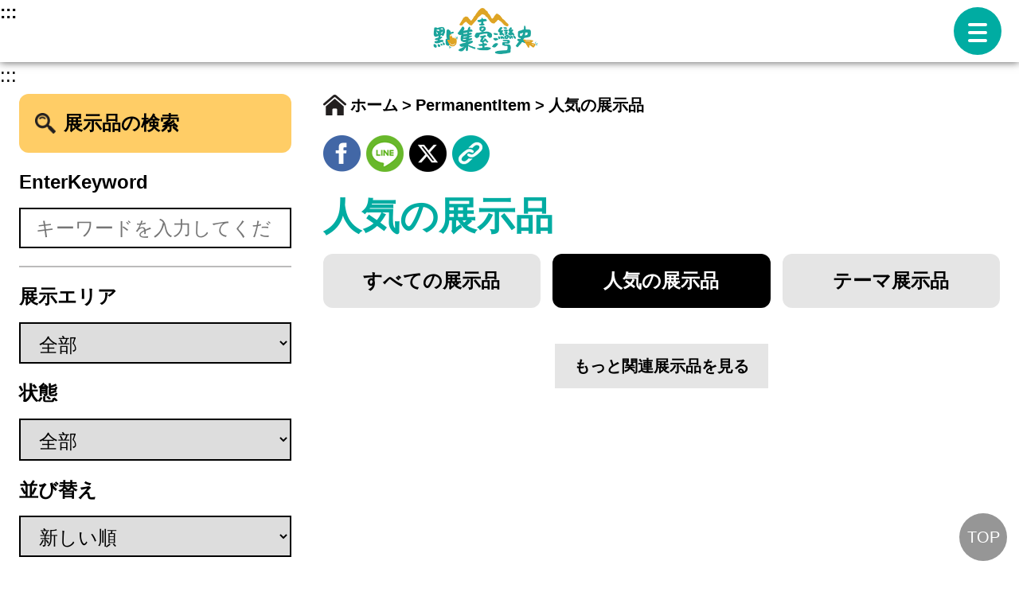

--- FILE ---
content_type: text/html; charset=utf-8
request_url: https://the.nmth.gov.tw/nmth/ja/Item/54804e1a-380d-4186-822f-df1f87efa8f7?type=1
body_size: 39623
content:

<!DOCTYPE html>
<html lang="ja">
<head>
    <meta http-equiv="Content-Type" content="text/html; charset=utf-8" />
    <meta charset="UTF-8">
    <meta http-equiv="X-UA-Compatible" content="IE=edge" />
    <meta name="viewport" content="width=device-width, initial-scale=1.0" />
    <meta name="copyright" content="點集臺灣史">
    <meta name="description" content="點集臺灣史" />
    <meta name="keywords" content="點集臺灣史,斯土斯民,臺史博線上博物館,國立臺灣歷史博物館" />
    <meta name="Accessible_website" content="本網站通過AA檢測等級無障礙網頁檢測">
    <meta property="og:image:width" content="1024" />
    <meta property="og:image:height" content="600" />
    <meta property="og:description" content="點集臺灣史" />
    <meta http-equiv="Content-Type" content="text/html; charset=utf-8" />
<meta charset="utf-8" />
<meta name="viewport" content="width=device-width, initial-scale=1.0">


    <title>展品搜尋 - 點集臺灣史</title>
    <!-- Global site tag (gtag.js) - Google Analytics -->
    <script async src="https://www.googletagmanager.com/gtag/js?id=G-R9BJF9NPRG"></script>
    <script>
        window.dataLayer = window.dataLayer || [];
        function gtag() { dataLayer.push(arguments); }
        gtag('js', new Date());
        gtag('config', 'G-R9BJF9NPRG');
    </script>
    <link rel="icon" href="/Images/favicon2.png" />
    <link rel="stylesheet" href="/Content/mci_icoarw.css?v=20221129" />
    <link rel="stylesheet" href="/Content/mci_lightbox.css" />
    <link rel="stylesheet" href="/Content/mci_picsldr.css" />
    <link rel="stylesheet" href="/Content/mci_tab.css" />
    <link rel="stylesheet" href="/Content/layout.css" />
    <link rel="stylesheet" href="/Content/site.css" />
    

    <style>
        /* 隱藏 Google 原生按鈕與 Banner */
        /*      #google_translate_element,
        .goog-te-banner-frame,
        .goog-te-gadget,
        .skiptranslate {
            display: none !important;
        }*/

        body {
            top: 0 !important;
        }

        /* 自製 Google 翻譯下拉選單（可自訂樣式） */
        /*        .custom-google-select {
            padding: 6px 10px;
            font-size: 14px;
            border-radius: 6px;
            border: 1px solid #ccc;
            background: #fff;
            color: #333;
            cursor: pointer;
        }*/
    </style>
</head>
<body>
    <!-- Google 隱藏元件 -->
    <div id="google_translate_element" style="display: none;"></div>

    <a href="#acskey_content" class="handicap-free_first_herf"><span>跳至主要內容</span></a>
    <noscript><p>您的瀏覽器不支援JavaScript功能，若網頁功能無法正常使用時，請開啟瀏覽器JavaScript功能。</p></noscript>
    <div class="main_body">
        <div class="mnbd_top">
            <div class="width_limiter">
                <a href="#acskey_top" name="acskey_top" id="acskey_top" class="acskey_href" accesskey="U" title="上方選單連結區，此區塊列有本網站的主要連結">:::</a>
                <div class="mnbd_top_left">
                    <div class="mnbd_top_logo">
                        <a href="/nmth/ja?view=location">
                            <h1><img src="/Images/plus_logo_main.png" alt="點集臺灣史" /></h1>
                        </a>
                    </div>
                </div>
                <div class="mnbd_top_right">
                    <div class="plus_top_sitemap">
                        <a href="/nmth/ja/Home/SiteMap"><span>網站導覽</span></a>
                    </div>
                    <div class="mnbd_top_search">
                        <form action="/nmth/ja/Home/Search" id="form-search">
                            <div class="site_search_block">
                                <div class="site_search_input">
                                    <label for="site_search_keyword" style="display:none;"><span>關鍵字</span></label>
                                    <input id="site_search_keyword" name="skeyword" type="text" placeholder="キーワードを入力してください" />
                                </div>
                                <div class="site_search_submit"><input id="site_search_submit" type="submit" value="検索する" /></div>
                            </div>
                        </form>
                    </div>
                    <div class="mnbd_top_member top_menu">
                        <input type="hidden" id="urlCheckCollect" value="/nmth/ja/User/CheckCollect" />
                        <input type="hidden" id="urlAddCollect" value="/nmth/ja/User/AddCollect" />
                        <input type="hidden" id="urlCheckResourceFavorite" value="/nmth/ja/Resource/CheckResourceFavorite" />
                        <input type="hidden" id="urlAddResourceFavorite" value="/nmth/ja/Resource/AddResourceFavorite" />
                            <ul class="not_list">
                                <li>
                                    <a href="#" data-icon="member" title="Login"><span>會員登入</span></a>
                                    <ul class="not_list">
                                        <li><a href="javascript:void(0)" class="btn-moc-login"><span>文化部會員</span></a></li>
                                        <li><a href="/Account/EduSSOLogin"><span>教育體系身分認證服務</span></a></li>
                                    </ul>
                                </li>
                            </ul>
                    </div>
                    
                    <div class="mnbd_top_language top_menu">
                        <ul class="not_list">
                            <li>
                                <a href="#" data-icon="language"><span>語言</span></a>
                                <ul class="not_list">
                                    <li><a href="#" class="lang-switch-btn" data-lang="zh-TW">繁體中文</a></li>
                                    <li><a href="#" class="lang-switch-btn" data-lang="en">English</a></li>
                                    <li><a href="#" class="lang-switch-btn" data-lang="ja">日本語</a></li>
                                    <li><a href="#" class="lang-switch-btn" data-lang="ko">한국어</a></li>
                                </ul>
                            </li>
                        </ul>
                    </div>

                    
                    <div class="site_menu_block_overflow">
                        <div class="site_menu_block">
                            <div class="mnbd_top_menu top_menu">
                                <ul class="not_list">


<style>
/* 階層式選單樣式 - 只保留縮排效果，使用網站預設樣式 */

/* 第二層有子選單的項目樣式 - 階層縮排 + 左邊直線 */
/*.second-level-with-sub {
    margin-left: 15px !important;
    margin-bottom: 3px !important;
    padding-left: 10px !important;
    border-left: 3px solid #53c0ba !important;
}*/

/* 第二層沒有子選單的項目樣式 - 階層縮排 + 左邊直線 */
/*.second-level-no-sub {
    margin-left: 20px !important;
    margin-bottom: 2px !important;
    padding-left: 15px !important;
    border-left: 2px solid #e0e0e0 !important;
}*/

/* 第三層選單容器 - 完全展開顯示，只保留縮排 */
/*.third_level {
    position: static !important;
    margin-left: 25px !important;
    margin-top: 5px !important;
    display: block !important;
}*/

/* 第三層選單項目樣式 - 階層縮排 + 左邊直線 */
/*.third-level-item {
    margin-left: 10px !important;
    margin-bottom: 2px !important;
    padding-left: 20px !important;
    border-left: 2px solid #ddd !important;
}*/

/* 階層指示器 - 使用縮排和左邊直線來表示層級 */
/* 第一層：無縮排，無邊框 */
/* 第二層有子選單：15px縮排 + 3px青色直線 */
/* 第二層無子選單：20px縮排 + 2px淺灰直線 */
/* 第三層：35px縮排 + 2px灰色直線 */

/* 響應式設計 */
@media screen and (max-width: 1024px) {
    /* 移動端保持相同的階層縮排和直線，但調整間距 */
    /*.second-level-with-sub {
        margin-left: 10px !important;
        padding-left: 8px !important;
        border-left: 2px solid #53c0ba !important;
    }
    
    .second-level-no-sub {
        margin-left: 15px !important;
        padding-left: 12px !important;
        border-left: 1px solid #e0e0e0 !important;
    }
    
    .third_level {
        margin-left: 20px !important;
    }
    
    .third-level-item {
        margin-left: 8px !important;
        padding-left: 15px !important;
        border-left: 1px solid #ddd !important;
    }*/
}
</style>


                                </ul>
                            </div>
                            <div class="plus_moblie_menu">
                                <div class="mnbd_top_search">
                                    <form action="/nmth/ja/Home/Search" id="form-search">
                                        <div class="site_search_block">
                                            <div class="site_search_input">
                                                <label for="site_search_keyword" style="display:none;"><span>關鍵字</span></label>
                                                <input id="site_search_keyword" name="skeyword" type="text" placeholder="キーワードを入力してください" />
                                            </div>
                                            <div class="site_search_submit"><input id="site_search_submit" type="submit" value="検索する" /></div>
                                        </div>
                                    </form>
                                </div>
                                <div class="plus_top_sitemap">
                                    <a href="/nmth/ja/Home/SiteMap"><span>網站導覽</span></a>
                                </div>
                                <div class="mnbd_top_member">
                                    <input type="hidden" id="urlCheckCollect" value="/nmth/ja/User/CheckCollect" />
                                    <input type="hidden" id="urlAddCollect" value="/nmth/ja/User/AddCollect" />
                                    <input type="hidden" id="urlCheckResourceFavorite" value="/nmth/ja/Resource/CheckResourceFavorite" />
                                    <input type="hidden" id="urlAddResourceFavorite" value="/nmth/ja/Resource/AddResourceFavorite" />
                                        <ul class="not_list">
                                            <li>
                                                <a href="javascript:void(0)" data-icon="member" title="Login"><span>會員登入</span></a>
                                                <ul class="not_list">
                                                    <li><a href="javascript:void(0)" class="btn-moc-login"><span>文化部會員</span></a></li>
                                                    <li><a href="/Account/EduSSOLogin"><span>教育體系身分認證服務</span></a></li>
                                                </ul>
                                            </li>
                                        </ul>
                                </div>
                                <div class="mnbd_top_language">
                                    <ul class="not_list">
                                        <li>
                                            <a href="#" data-icon="language"><span>語言</span></a>
                                            <ul class="not_list">
                                                <li><a href="#" class="lang-switch-btn" data-lang="zh-TW">繁體中文</a></li>
                                                <li><a href="#" class="lang-switch-btn" data-lang="en">English</a></li>
                                                <li><a href="#" class="lang-switch-btn" data-lang="ja">日本語</a></li>
                                                <li><a href="#" class="lang-switch-btn" data-lang="ko">한국어</a></li>
                                            </ul>
                                        </li>
                                    </ul>
                                </div>
                                
                            </div>
                        </div>
                    </div>
                    <div class="site_menu_button"><a href="#" id="main_menu_button" role="button"><span>選單</span></a></div>
                </div>
            </div>
        </div>

        <div class="mnbd_middle">
            <a href="#acskey_content" name="acskey_content" id="acskey_content" class="acskey_href" accesskey="C" title="中間主要內容區，此區塊呈現網頁的網頁內容">:::</a>
            

<!-- InstanceBeginEditable name="mainContent" -->
<div class="site_page width_limiter" data-rel="items">
    <div class="mnbd_flex">
        <div class="pgnr_side_menu">
            <div class="pgnrsdmn_title mnbd_flex">
                <div>展示品の検索</div>
                <a href="#" class="pgnrsdmn_title_subbtn"><span>子項目</span></a>
            </div>
            

<div class="pgnrsdmn_content">
    <div class="pgnrsdmn_submenu_search">
        <div class="pgnrsdmn_submenu_search_items">
            <ul class="not_list pgnrsdmn_sbmnsrch_list">
                <li class="border_separate">
                    <div class="pgnrsdmn_sbmnsrch_label">
                        <div><label for="sbmnsrch_keyword">EnterKeyword</label></div>
                    </div>
                    <div class="pgnrsdmn_sbmnsrch_input">
                        <div><input id="sbmnsrch_keyword" type="text" placeholder="キーワードを入力してください" /></div>
                    </div>
                </li>
                <li>
                    <div class="pgnrsdmn_sbmnsrch_label">
                        <div><label for="sbmnsrch_area">展示エリア</label></div>
                    </div>
                    <div class="pgnrsdmn_sbmnsrch_input">
                        <div>
                            <select id="sbmnsrch_area">
                                <option value="">全部</option>
                                            <option value="ae7bfaa5-ca6c-4721-bafe-901131d2840b">台湾、出会いの島</option>
                                            <option value="025d9b67-9988-4560-8031-79a48658721b">最初の上陸</option>
                                            <option value="25ca0da0-e048-4f99-b093-ea39b4a0e5e5">海によって生きる島と人</option>
                                            <option value="0b38624c-07e1-427b-ad1a-359b9d6f28da">山と海の間の共存と競合</option>
                                            <option value="03bf7b08-8f5b-4a50-b56f-5ebe8cb365a4">新秩序の下での苦悩と夢</option>
                                            <option value="17027949-deb4-44a9-955f-0775e154d1b9">民主化の道</option>
                                            <option value="2cb1dfab-a99a-4573-886f-6cb0a32a52fe">みんなの博物館</option>
                                            <option value="e904ddde-5f4d-4005-95c5-4be74fafe4de">Peering Into A New Century</option>
                            </select>
                        </div>
                    </div>
                </li>
                <li>
                    <div class="pgnrsdmn_sbmnsrch_label">
                        <div><label for="sbmnsrch_status">状態</label></div>
                    </div>
                    <div class="pgnrsdmn_sbmnsrch_input">
                        <div>
                            <select id="sbmnsrch_status">
                                <option value="">全部</option>
                                <option value="1" >CurrentExhibitItem</option>
                                <option value="2" >PastExhibitItem</option>
                            </select>
                        </div>
                    </div>
                </li>
                <li class="border_separate">
                    <div class="pgnrsdmn_sbmnsrch_label">
                        <div><label for="sbmnsrch_order">並び替え</label></div>
                    </div>
                    <div class="pgnrsdmn_sbmnsrch_input">
                        <div>
                            <select id="sbmnsrch_order">
                                <option value="0">新しい順</option>
                                <option value="1" >SearchTimeAscending</option>
                                <option value="2" >SearchHitsDescending</option>
                                <option value="3" >SearchHitsAscending</option>
                            </select>
                        </div>
                    </div>
                </li>
                <li>
                    <div class="pgnrsdmn_sbmnsrch_label">
                        <div><label for="sbmnsrch_theme">テーマ</label></div>
                    </div>
                    <div class="pgnrsdmn_sbmnsrch_input">
                        <div>
                            <select id="sbmnsrch_theme">
                                <option value="">全部</option>
                            </select>
                        </div>
                    </div>
                </li>
            </ul>
        </div>
        <div class="pgnrsdmn_submenu_search_buttons">
            <ul class="not_list mnbd_flex">
                <li class="button_search"><input value="検索する" class="href_button" type="button" onclick="Search()" /></li>
                <li class="button_cancel"><input value="再設定" class="href_button" id="pgnrsdmn_sbmnsrch_cancel" type="button" onclick="Reset()" /></li>
            </ul>
        </div>
    </div>
</div>




<script>
    function Reset() {
        $("#sbmnsrch_keyword").val("");
        $('#sbmnsrch_area').val('');
        $('#sbmnsrch_status').val('');
        $('#sbmnsrch_order').val('0');
        $('#sbmnsrch_theme').val('');
    }
</script>
        </div>
        <div class="pgnr_main_content">
            <div class="pgnrmncntnt_top">
                
<div class="pgnrmncntnt_breadcrumb mnbd_flex">
    <ul class="not_list mnbd_flex">
            <li><span>ホーム</span></li>
            <li><span>PermanentItem</span></li>
            <li><span>人気の展示品</span></li>
    </ul>
</div>
                
<div class="plus_social_function">
    <ul>
        <li><a href="#" target="_blank" title="前往facebook(另開新視窗)" onclick="shareToFacebook()"><img src="/Images/plus_logo_facebook.png" alt="facebook" /></a></li>
        <li><a href="#" target="_blank" title="前往line(另開新視窗)" onclick="shareToLine()"><img src="/Images/plus_logo_line.png" alt="line" /></a></li>
        <li><a href="#" target="_blank" title="前往X(另開新視窗)" onclick="shareToTwitter()"><img src="/Images/plus_logo_x.png" alt="x" /></a></li>
        <li><a href="#" id="copyLinkBtnModern" title="點擊分享連結"><img src="/Images/plus_logo_share.png" alt="分享" /></a></li>
    </ul>
</div>

            </div>
            <div class="pgnrmncntnt_main">
                <h2 class="pgnrmncntnt_items_title"><span>人気の展示品</span></h2>
                <div class="pgnrmncntnt_items_content">
                    <div class="pagespeical_tab">
                        <ul class="not_list mnbd_flex">
                            <li class=""><a href="/nmth/ja/Item/54804e1a-380d-4186-822f-df1f87efa8f7" class="href_button"><span>すべての展示品</span></a></li>
                            <li class="view_now"><a href="/nmth/ja/Item/54804e1a-380d-4186-822f-df1f87efa8f7?type=1" class="href_button"><span>人気の展示品</span></a></li>
                            <li><a href="/nmth/ja/Item/Theme" class="href_button"><span>テーマ展示品</span></a></li>
                        </ul>
                    </div>
                    <div class="mnbd_items_list">

                    </div>
                    <div class="bottom_more_button"><a href="/nmth/ja/Item/Search" class="href_button"><span>もっと関連展示品を見る</span></a></div>
                </div>
            </div>
        </div>
    </div>
</div>
<!-- InstanceEndEditable -->


            <div class="plus_area_statistic original">
    <div class="width_limiter">
        <div class="plus_block_statistic">
                    <div class="plus_box_statistic">
                                <div><img src="/Images/plus_icon_lessonplan.png" alt=""></div>
                        <strong><a href="/nmth/ja/Resource?type=1" title="前往教案及學習單列表">25</a></strong>
                        <span>
教案及學習單                        </span>
                    </div>
                    <div class="plus_box_statistic">
                                <div><img src="/Images/plus_icon_themevideo.png" alt=""></div>
                        <strong><a href="/nmth/ja/Resource?type=4" title="前往常設展-主題影片列表">6</a></strong>
                        <span>
常設展<br />主題影片                        </span>
                    </div>
                    <div class="plus_box_statistic">
                                <div><img src="/Images/plus_icon_onlinegame.png" alt=""></div>
                        <strong><a href="/nmth/ja/Resource?type=5" title="前往線上遊戲列表">2</a></strong>
                        <span>
線上遊戲                        </span>
                    </div>
                    <div class="plus_box_statistic">
                                <div><img src="/Images/plus_icon_realgame.png" alt=""></div>
                        <strong><a href="/nmth/ja/Resource?type=6" title="前往實境遊戲列表">1</a></strong>
                        <span>
實境遊戲                        </span>
                    </div>
                    <div class="plus_box_statistic">
                                <div><img src="/Images/plus_icon_vr.png" alt=""></div>
                        <strong><a href="/nmth/ja/Resource?type=7" title="前往VR影片列表">6</a></strong>
                        <span>
VR影片                        </span>
                    </div>
        </div>
    </div>
</div>

        </div>

        <div class="mnbd_footer">
            <a href="#acskey_footer" name="acskey_footer" id="acskey_footer" class="acskey_href" accesskey="Z" title="下方選單連結區">:::</a>
            <div class="mnbdftr_item mnbd_footer_sitemap">
                <div class="mnbdftr_sitemap_button"><a href="#" id="mnbdftr_sitemap_button" role="button" aria-expanded="false"><span>網站導覽</span></a></div>
                <div class="mnbdftr_sitemap_menu">
                    <div class="width_limiter">
                        <div class="mnbd_footer_menu">
                            <ul class="not_list">
                                <!--除了網站導覽都跟上方選單一樣-->


<style>
/* 階層式選單樣式 - 只保留縮排效果，使用網站預設樣式 */

/* 第二層有子選單的項目樣式 - 階層縮排 + 左邊直線 */
/*.second-level-with-sub {
    margin-left: 15px !important;
    margin-bottom: 3px !important;
    padding-left: 10px !important;
    border-left: 3px solid #53c0ba !important;
}*/

/* 第二層沒有子選單的項目樣式 - 階層縮排 + 左邊直線 */
/*.second-level-no-sub {
    margin-left: 20px !important;
    margin-bottom: 2px !important;
    padding-left: 15px !important;
    border-left: 2px solid #e0e0e0 !important;
}*/

/* 第三層選單容器 - 完全展開顯示，只保留縮排 */
/*.third_level {
    position: static !important;
    margin-left: 25px !important;
    margin-top: 5px !important;
    display: block !important;
}*/

/* 第三層選單項目樣式 - 階層縮排 + 左邊直線 */
/*.third-level-item {
    margin-left: 10px !important;
    margin-bottom: 2px !important;
    padding-left: 20px !important;
    border-left: 2px solid #ddd !important;
}*/

/* 階層指示器 - 使用縮排和左邊直線來表示層級 */
/* 第一層：無縮排，無邊框 */
/* 第二層有子選單：15px縮排 + 3px青色直線 */
/* 第二層無子選單：20px縮排 + 2px淺灰直線 */
/* 第三層：35px縮排 + 2px灰色直線 */

/* 響應式設計 */
@media screen and (max-width: 1024px) {
    /* 移動端保持相同的階層縮排和直線，但調整間距 */
    /*.second-level-with-sub {
        margin-left: 10px !important;
        padding-left: 8px !important;
        border-left: 2px solid #53c0ba !important;
    }
    
    .second-level-no-sub {
        margin-left: 15px !important;
        padding-left: 12px !important;
        border-left: 1px solid #e0e0e0 !important;
    }
    
    .third_level {
        margin-left: 20px !important;
    }
    
    .third-level-item {
        margin-left: 8px !important;
        padding-left: 15px !important;
        border-left: 1px solid #ddd !important;
    }*/
}
</style>


                            </ul>
                        </div>
                    </div>
                </div>
            </div>

            <div class="mnbd_footer_links">
                <div class="width_limiter">
                    <div class="mnbdftr_contactus_link">
                        <ul class="not_list">
                            <li><a href="https://www.nmth.gov.tw/cp.aspx?n=4240" title="前往隱私權及安全政策宣示"><span>隱私權及安全政策宣示</span></a></li>
                            <li><a href="https://www.nmth.gov.tw/cp.aspx?n=4241" title="前往網站資料開放宣告"><span>網站資料開放宣告</span></a></li>
                            <li><a href="https://www.nmth.gov.tw/cp.aspx?n=4242" title="前往著作權聲明"><span>著作權聲明</span></a></li>
                            <li><a href="/Images/personal.pdf" title="前往個資保護(新視窗開啟)(PDF檔)" target="_blank"><span>個資保護</span></a></li>
                            <li><a href="https://www.facebook.com/NMTH100/?ref=embed_page" target="_blank" title="前往facebook(新視窗開啟)"><img src="/Images/plus_logo_facebook.png" alt="facebook" /></a></li>
                            <li><a href="https://www.youtube.com/user/THMuseum" target="_blank" title="前往YouTube(新視窗開啟)"><img src="/Images/plus_logo_youtube.png" alt="YouTube" /></a></li>
                        </ul>
                    </div>
                    <div class="mnbdftr_contactus_logo">
                        <ul class="not_list">
                            <li><a href="https://www.nmth.gov.tw/" target="_blank" title="前往國立臺灣歷史博物館(新視窗開啟)"><img src="/Images/plus_logo_nmth.png" alt="國立臺灣歷史博物館" /></a></li>
                            <li><a href="https://www.moc.gov.tw/" target="_blank" title="前往中華民國文化部(新視窗開啟)"><img src="/Images/plus_logo_moc.png" alt="中華民國文化部" /></a></li>
                            <li><a href="https://accessibility.moda.gov.tw/Applications/DetectLog/184415" target="_blank" title="前往無障礙標章網頁(新視窗開啟)"><img src="/Images/plus_logo_AA.png" alt="通過AA檢測等級無障礙網頁檢測" /></a></li>
                            <li><a href="https://www.gov.tw/" target="_blank" title="前往我的E政府(新視窗開啟)"><img src="/Images/plus_logo_egov.png" alt="我的E政府" /></a></li>
                        </ul>
                    </div>
                    <div class="mnbdftr_contactus_text">
                        <ul class="not_list">
                            <li>地址：709025臺南市安南區長和路一段250號</li>
                            <li>電話：06-356-8889</li>
                            <li>傳真：06-356-4981</li>
                            <li>無障礙服務專線電話：06-356-8889 分機 8103</li>
                        </ul>
                        <ul class="not_list">
                            <li>更新日期：2025-03-24</li>
                            <li>訪客人數：1,592,401</li>
                        </ul>
                    </div>
                </div>
            </div>
            <div class="mnbdftr_copyright">
                <div class="width_limiter">
                    國立臺灣歷史博物館著作權所有 © National Museum of Taiwan History. All Rights reserved.
                </div>
            </div>
        </div>
    </div>

    

    <div class="page_gotop"><a href="#acskey_content" class="href_anchore" id="page_gotop"><span>TOP</span></a></div>
    <!--JS-->
    <script>
        //依據語系替換文字
        var _FooterMenuButtonOpen = "開啟網站導覽",
            _FooterMenuButtonClose = "關閉網站導覽",
            _TextClose = "關閉";
    </script>
    <script>
        /* -------------------------
         * 1. Google Translate 初始化
         * ------------------------- */
        function googleTranslateElementInit() {
            new google.translate.TranslateElement({
                pageLanguage: 'zh-TW',
                includedLanguages: 'en,ja,ko,tl,ms,th,vi,id,de,fr,nl,es',
                autoDisplay: false
            }, 'google_translate_element');

            // Google 生成後自動套用使用者曾經選過的語系
            applySavedLanguage();
        }

        /* -------------------------
         * 2. 延遲載入 Google script
         *   （避免 Can't translate this page）
         * ------------------------- */
        setTimeout(function () {
            var s = document.createElement("script");
            s.src = "https://translate.google.com/translate_a/element.js?cb=googleTranslateElementInit";
            document.head.appendChild(s);
        }, 500);

        /* -------------------------
         * 3. 自製語言選單事件（你的 UL/LI）
         *    使用 data-lang="en" 之類的
         * ------------------------- */
        document.addEventListener("DOMContentLoaded", function () {
            const langButtons = document.querySelectorAll(".lang-switch-btn");

            langButtons.forEach(btn => {
                btn.addEventListener("click", function (e) {
                    e.preventDefault();
                    const lang = this.getAttribute("data-lang");
                    changeLanguage(lang);
                    saveLanguage(lang);
                });
            });
        });

        /* -------------------------
         * 4. 切換語言：透過 Google Translate 的隱藏 select
         * ------------------------- */
        function changeLanguage(lang) {
            // 若選擇 zh-TW → 回到原文 = 重整頁面
            if (lang === "zh-TW") {
                clearGoogleCookie();
                localStorage.removeItem("preferredLanguage");
                location.reload();
                return;
            }

            const googleCombo = document.querySelector(".goog-te-combo");
            if (!googleCombo) {
                console.warn("Google Translate 尚未載入完成");
                return;
            }

            googleCombo.value = lang;
            googleCombo.dispatchEvent(new Event("change"));
        }

        /* -------------------------
         * 5. localStorage：記住使用者選過的語系
         * ------------------------- */
        function saveLanguage(lang) {
            localStorage.setItem("preferredLanguage", lang);
        }

        function getSavedLanguage() {
            return localStorage.getItem("preferredLanguage");
        }

        /* -------------------------
         * 6. 套用已儲存的語系（Google 生成後再執行）
         * ------------------------- */
        function applySavedLanguage() {
            const lang = getSavedLanguage();
            if (!lang) return;

            const checkExist = setInterval(function () {
                const googleCombo = document.querySelector(".goog-te-combo");

                if (googleCombo) {
                    googleCombo.value = lang;
                    googleCombo.dispatchEvent(new Event("change"));
                    clearInterval(checkExist);
                }
            }, 200);
        }

        /* -------------------------
         * 7. 清除Google儲存的語系切換紀錄
         * ------------------------- */
        function clearGoogleCookie() {
            const hostname = window.location.hostname;

            document.cookie = "googtrans=; expires=Thu, 01 Jan 1970 00:00:00 GMT; path=/;";
            document.cookie = `googtrans=; expires=Thu, 01 Jan 1970 00:00:00 GMT; domain=${hostname}; path=/;`;
        }
    </script>

    <script src="/Scripts/jquery-3.7.1.min.js"></script>
    <script src="/Scripts/lozad.min.js"></script>
    <script src="/Scripts/mci_icoarw.min.js?v=20221129"></script>
    <script src="/Scripts/mci_lightbox.min.js"></script>
    <script src="/Scripts/mci_picsldr.min.js"></script>
    <script src="/Scripts/mci_tab.min.js"></script>
    <script src="/Scripts/layout.js?v=20221209"></script>
    <script src="/Scripts/common.js"></script>
    <script src="/Scripts/jquery.cookie.js"></script>
    
    <script>
        function Search() {
            var url = '/nmth/ja/Item/Search?v=1';
            var k = $("#sbmnsrch_keyword").val();
            var l = $("#sbmnsrch_area").val();
            var s = $("#sbmnsrch_status").val();
            var o = $("#sbmnsrch_order").val();
            var t = $("#sbmnsrch_theme").val();

            if (k) {
                url += '&k=' + encodeURIComponent(k);
            }

            if (l) {
                url += '&l=' + l;
            }

            if (s) {
                url += '&s=' + s;
            }

            if (o) {
                url += '&o=' + o;
            }

            if (t) {
                url += '&t=' + t;
            }

            location.href = url;
        }

        function init() {
            var data = {
                page: 1,
                pageSize: 18
            };
            $.ajax({
                url: '/nmth/ja/Item/_ItemList?sortType=2',
                type: 'POST',
                data: data,
            }).done(function (response) {
                $(".mnbd_items_list").html(response);

                $(".mnbd_items_list").ItemListReLayout();

                InitCheckFavorite();
            });
        }

        init();
    </script>


    <script>
        /* 主內容圖片延遲載入 */
        $(".mnbd_middle").find("img").each(function () {
            var _this = $(this),
                _OrgSRC = _this.attr("src");
            _this.attr("data-src", _OrgSRC).attr("src", "");
            const observer = lozad(_this[0]);
            observer.observe();
        });

        $('#form-search').submit(function () {
            var val = $('#site_search_keyword').val();
            if (!val) {
                return false;
            }
        });

        $('.btn-moc-login').click(function () {
            $.cookie('keepLocation', encodeURI(window.location.href), { path: '/' });
            var url = 'https://member.moc.gov.tw/MOCMC/T0001/list?SYS_ID=THENMTH';
            location.href = url;
        });
    </script>
        <script type="text/javascript">
        /* 主選單自動關閉 */
        $(function () {
            $('#acskey_content').focus(function () {
                $('html').removeClass('mobile_showed');
            })
        });
    </script>

    <script type="text/javascript">
        /* 麵包屑加aria-current屬性 */
        const listItems = document.querySelectorAll('.pgnrmncntnt_breadcrumb ul li');
        if (listItems.length > 0) {
            listItems[listItems.length - 1].setAttribute('aria-current', 'page');
        }
    </script>

    <script type="text/javascript">
        function shareToFacebook() {
            var url = window.location.href;
            var facebookUrl = 'https://www.facebook.com/sharer/sharer.php?u=' + encodeURIComponent(url);
            window.open(facebookUrl, '_blank');
        }

        function shareToLine() {
            var url = window.location.href;
            var lineUrl = 'https://social-plugins.line.me/lineit/share?url=' + encodeURIComponent(url);
            window.open(lineUrl, '_blank');
        }

        function shareToTwitter() {
            var url = window.location.href;
            var twitterUrl = 'https://twitter.com/share?url=' + encodeURIComponent(url);
            window.open(twitterUrl, '_blank');
        }

        function copyUrl() {
            event.preventDefault();
            var url = window.location.href;
            navigator.clipboard.writeText(url).then(function () {
                alert('URL已複製到剪貼簿');
            }, function () {
                alert('複製失敗');
            });
        }

        function printPage() {
            window.print();
        }
    </script>

    <script type="text/javascript">
        $(document).ready(function () {
            // 複製連結功能
            $(document).on('click', '#copyLinkBtnModern', function (e) {
                e.preventDefault();
                let urlToCopy = window.location.href;

                if (navigator.clipboard && navigator.clipboard.writeText) {
                    navigator.clipboard.writeText(urlToCopy).then(function () {
                        alert('連結已成功複製到剪貼簿！');
                    }).catch(function (err) {
                        console.error('無法複製連結:', err);
                        alert('複製失敗，請手動複製！');
                    });
                } else {
                    // 降級方案：使用舊的 execCommand 方法
                    let textArea = document.createElement('textarea');
                    textArea.value = urlToCopy;
                    textArea.style.position = 'fixed';
                    textArea.style.left = '-9999px';
                    document.body.appendChild(textArea);
                    textArea.select();
                    try {
                        document.execCommand('copy');
                        alert('連結已成功複製到剪貼簿！');
                    } catch (err) {
                        alert('您的瀏覽器不支援複製功能，請手動複製！');
                    }
                    document.body.removeChild(textArea);
                }
            });
        });
    </script>
</body>
</html>


--- FILE ---
content_type: text/css
request_url: https://the.nmth.gov.tw/Content/layout.css
body_size: 69508
content:
@charset "UTF-8";
* {
    box-sizing: border-box;
}
html {
    font-size: medium;
}
body {
    margin: 0;
    font-family: LiHei Pro, Heiti TC, Microsoft JhengHei, Arial, Helvetica, sans-serif;
    line-height: 1.438;
    font-size: 150%; /* Basic: 24px */
    color: #000000;
}
h1, h2, h3 {
    line-height: inherit;
    margin-top: 0;
    margin-bottom: 0;
}
h1 {
    font-size: 100%;
}
img {
    width: auto;
    height: auto;
    max-width: 100%;
    vertical-align: top;
}
a, a:hover, a:focus {
    color: #000000;
    text-decoration: none;
}
input, button, select, textarea {
    font-size: 100%;
    font-family: inherit;
    color: inherit;
}
input[type="text"], input[type="password"], input[type="submit"], button, select, textarea {
    display: block;
    width: 100%;
    max-width: none;
    padding: 0.4em 0.8em;
    border-radius: 0;
    min-height: 100%;
}
input[type="text"], input[type="password"], button, select, textarea {
    border: 2px solid #000;
}
input[type="submit"], button {
    border: none;
    cursor: pointer;
}
p:first-child {
    margin-top: 0;
}
p:last-child {
    margin-bottom: 0;
}
/*網站無障礙*/
*:focus {
    outline: 4px dashed #ffbf47;
    outline-offset: -2px;
}
a.handicap-free_first_herf {
    position: absolute;
    left: 0;
    top: 0;
    display: block;
    width: 0;
    height: 0;
    padding: 0;
    background-color: #000;
    color: #FFF;
    overflow: hidden;
    z-index: 34;
}
a.handicap-free_first_herf:focus {
    width: auto;
    height: auto;
    padding: 0.5em 1.5em;
}
.acskey_href {
    position: absolute;
    left: 0;
    top: 0;
    z-index: 30;
}
/**********特定Class**********/
.not_list {
    margin-top: 0;
    margin-bottom: 0;
    padding-left: 0;
}
.not_list,
.not_list > li {
    list-style: none;
}
.mnbd_flex {
    display: flex;
}
.width_limiter {
    width: 100%;
    max-width: 1600px;
    margin: 0em auto 0em auto;
    padding: 0em 1em 0em 1em;
    position: relative;
}

/**/
.main_body {
    display: flex;
    flex-direction: column;
    min-height: 100vh;
    padding-top: 136px;
}
/********************上方區塊-S********************/
body.js_done .mnbd_top {
    position: fixed;
}
.mnbd_top {
    width: 100%;
    height: 136px;
    background-color: #ffffff;
    font-size: 90%;
    font-weight: bolder;
    display: flex;
    z-index: 33;
    left: 0;
    top: 0;
    box-shadow: 0px 0px 10px #555555;
}
.mnbd_top .width_limiter {
    display: flex;
}
.mnbd_top img {
    vertical-align: middle;
}
/*上方左側-S*/
.mnbd_top_logo {
    height: 100%;
}
.mnbd_top_logo a {
    display: block;
    height: 100%;
}
.mnbd_top_logo h1 {
    display: flex;
    align-items: center;
    justify-content: center;
    height: 100%;
    padding: 10px 20px;
}
.mnbd_top_logo img {
    max-height: 100%;
}
/*上方左側-E*/
/*上方右側-S*/
.mnbd_top_right {
    display: flex;
    flex-grow: 1;
    justify-content: space-between;
}
.site_menu_block_overflow {
    flex-grow: 1;
}
.site_menu_block_overflow {
    padding: 1em;
    position: fixed;
    left: 0;
    top: 136px;
    width: 100%;
    height: calc(100vh - 136px);
    z-index: 33;
    overflow-x: hidden;
    overflow-y: auto;
    background-color: #221f1f;
    display: none;
}
.mobile_showed .site_menu_block_overflow {
    display: block;
}
.site_menu_block {
    height: auto;
    max-width: 1600px;
    margin: auto;
    display: flex;
    flex-wrap: wrap;
    align-items: center;
}
.site_menu_block > div.mnbd_top_menu {
    width: 100%;
    min-width: 100%;
    position: relative;
}
/*.top_menu {
    overflow: hidden;
    會tab不到下拉選單內容
}*/
.top_menu > ul {
    height: 100%;
    text-align: center;
    display: flex;
    flex-wrap: wrap;
    justify-content: space-around;
}
.top_menu > ul > li {
    width: 25%;
    height: 100%;
    max-width: 275px;
    padding: 1em 0.5em 0em 0.5em;
    position: relative;
}
.top_menu a {
    display: block;
    font-weight: bold;
    text-decoration: none;
}
.top_menu > ul > li > a {
    display: flex;
    align-items: center;
    justify-content: center;
    height: 100%;
    width: 100%;
    color: #ffffff;
    letter-spacing: 0.125em;
    border-bottom: 6px solid #414141;
    padding-bottom: 0.5em;
}
.top_menu > ul > li > a.def {
    cursor: default;
}
.top_menu > ul > li > ul {
    position: static;
    left: 0;
    top: 100%;
    z-index: 20;
    white-space: nowrap;
    min-width: 100%;
    /**/
    display: block;
}
.top_menu > ul ul a {
    color:  #ffffff;
    background-color: #414141;
    border: 3px solid #414141;
    margin-top: 1em;
    padding: 0.5em 2em;
    white-space: normal;
}
.top_menu > ul ul a:hover {
    border: 3px solid #53c0ba;
}
.top_menu > ul > li:hover > ul,
.top_menu > ul > li.submenu_showed > ul {
    display: block;
}
.top_menu > ul > li:hover > a {
    border-bottom: 6px solid #53c0ba;
}
/*上方右側-E*/
/*上方導覽-S*/
.plus_top_sitemap {
    padding: 0em 1em;
    display: flex;
}
.plus_top_sitemap a {
    color: #000000;
    display: flex;
    justify-content: space-between;
    align-items: center;
}
.plus_top_sitemap a::before {
    content: "";
    width: 65px;
    height: 65px;
    background: url(../images/plus_logo_sitemap.png) center center no-repeat;
    background-size: 100% 100%;
    margin-right: 10px;
    display: block;
}
.plus_top_sitemap span {
    white-space: nowrap;
}
/*上方導覽-E*/
/*上方搜尋-S*/
.mnbd_top_search {
    padding: 0em 1em;
    display: flex;
    align-items: center;
}
    .mnbd_top_search > form {
        height: 71px;
        /*background-color: transparent !important;*/
        border: 3px solid #00aca2;
        border-radius: 3em;
    }
.site_search_block {
    display: flex;
    height: 65px;
}
.site_search_input {
    flex-grow: 1;
}
#site_search_keyword,
#site_search_submit {
    display: block;
    height: 100%;
    border: none;
}
#site_search_keyword {
    width: 419px;
    max-width: none;
    padding: 0.5em 1em;
    background-color: transparent;
}
#site_search_keyword::placeholder {
    color: #000000;
}
#site_search_submit {
    font-size: 0;
    width: 65px;
    min-width: 29px;
    background: url("../Images/plus_logo_search.png") center center no-repeat;
}
/*上方搜尋-E*/
/*會員切換-S*/
.mnbd_top_member {
    padding: 0em 1em;
}
.mnbd_top_member a {
    height: 100%;
    color: #000000;
    text-decoration: none;
    display: flex;
    align-items: center;
    overflow: hidden;
}
.mnbd_top_member_icon {
    display: flex;
    align-items: center;
    width: 65px;
    margin-right: 10px;
}
.mnbd_top_member_name {
    white-space: nowrap;
    max-width: 213px;
    overflow: hidden;
    text-overflow: ellipsis;
}
/*會員切換-E*/
/*語言切換-S*/
.mnbd_top_language {
    padding: 0em 1em;
}
.mnbd_top_language > ul {
    display: flex;
    height: 100%;
}
.mnbd_top_language > ul > li {
    width: 100%;
    height: 100%;
    max-width: none;
    padding: 0;
    position: relative;
}
.mnbd_top_language > ul > li > a {
    height: 100%;
    color: #000000;
    letter-spacing: normal;
    border: none;
    padding: 0;
    display: flex;
    align-items: center;
    justify-content: center;
}
.mnbd_top_language > ul > li:hover > a {
    border-bottom: none;
}
[data-icon="language"]::before {
    content: "";
    display: block;
    width: 65px;
    height: 65px;
    background: url("../Images/plus_logo_language.png") center center no-repeat;
    background-size: 100% 100%;
    margin-right: 10px;
}
[data-icon="language"]::after {
    content: "v";
    display: block;
    /* width: 11px;
    min-width: 11px;
    height: 9px;
    background: url("../Images/has_sub_arrow.png") center center no-repeat;
    background-size: 100% 100%; */
    margin-left: 10px;
}
.mnbd_top_language > ul > li > ul {
    position: absolute;
    top: 100%;
    z-index: 20;
    white-space: nowrap;
    min-width: 100%;
    background-color: #fac95c;
    display: none;
    left: auto;
    right: 0;
}
.mnbd_top_language > ul > li:hover > ul, .mnbd_top_language > ul > li.submenu_showed > ul {
    display: block;
}
.mnbd_top_language > ul ul a {
    color: #000000;
    border-top: 2px solid #000000;
    padding: 0.5em 1em;
    display: block;
}
.mnbd_top_language > ul ul li:first-child a {
    border-top: none;
}
/*語言切換-E*/
/*行動版選單-S*/
.plus_moblie_menu {
    display: none;
}
.site_menu_button {
    width: 65px;
    display: flex;
    align-items: center;
}
a#main_menu_button {
    position: relative;
    display: block;
    width: 65px;
    height: 65px;
    background-color: #00aca2;
    font-size: 0;
    border-radius: 100%;
}
a#main_menu_button::before,
a#main_menu_button > span,
a#main_menu_button::after {
    display: block;
    width: 40%;
    height: 4px;
    background-color: #ffffff;
    border-radius: 999px;
    position: absolute;
    left: 50%;
    top: 50%;
    transition: transform 0.25s;
}
a#main_menu_button::before,
a#main_menu_button::after {
    content: "";
    display: block;
}
a#main_menu_button::before {
    transform: translate(-50%, -250%);
}
a#main_menu_button > span {
    transform: translate(-50%, 0);
}
a#main_menu_button::after {
    transform: translate(-50%, 250%);
}
.mobile_showed a#main_menu_button::before {
    transform: translate(-50%, -50%) rotate(-45deg);
}
.mobile_showed a#main_menu_button > span {
   display: none;
}
.mobile_showed a#main_menu_button::after {
    transform: translate(-50%, -50%) rotate(45deg);
}
@media screen and (max-width:1600px) {
    html.mobile_showed {
        overflow: hidden;
    }
    .mnbd_top {
        height: 78px;
    }
    .mnbd_top_left {
        height: 78px;
        flex-grow: 1;
    }
    .mnbd_top_right {
        flex-grow: 0;
    }
    .plus_top_sitemap, .mnbd_top_search, .mnbd_top_member, .mnbd_top_language {
        display: none;
    }
    .site_menu_button {
        width: 60px;
    }
    a#main_menu_button {
        width: 60px;
        height: 60px;
    }
    .site_menu_block_overflow {
        top: 78px;
        height: calc(100vh - 78px);
    }
    .plus_moblie_menu {
        width: 100%;
        display: flex;
        flex-wrap: wrap;
    }
    .plus_moblie_menu > div {
        padding: 1em 0em;
        display: flex;
        justify-content: center;
    }
    .plus_top_sitemap, .mnbd_top_search, .mnbd_top_member {
        width: calc(100% / 3);
    }
    .plus_top_sitemap a {
        color: #ffffff;
    }
    #site_search_keyword {
        width: 100%;
    }
    #site_search_keyword::placeholder {
        color: #ffffff;
    }
    .mnbd_top_member_name {
        color: #ffffff;
    }
    .mnbd_top_language {
        width: 100%;
    }
    .mnbd_top_language > ul {
        width: 100%;
        justify-content: center;
    }
    .mnbd_top_language > ul > li {
        width: 100%;
    }
    .mnbd_top_language > ul > li > a {
        color: #ffffff;
        height: auto;
    }
    [data-icon="language"]::after {
        content: "";
        display: block;
    }
    .mnbd_top_language > ul > li > ul {
        width: 100%;
        background: none;
        display: flex !important;
        justify-content: center;
        position: relative;
        top: 0;
    }
    .mnbd_top_language > ul ul li {
        width: 25%;
        text-align: center;
        padding: 0em 0.5em;
    }
    .mnbd_top_language > ul ul a {
        color: #ffffff;
        background-color: #414141;
        border: 3px solid #414141 !important;
        margin-top: 1em;
        padding: 0.5em 2em;
        white-space: normal;
    }
    .mnbd_top_language > ul ul a:hover {
        color: #ffffff;
        background-color: #414141;
        border: 3px solid #53c0ba !important;
    }
}
@media screen and (max-width:960px) {
    .top_menu > ul > li {
        width: 50%;
        min-width: 50%;
    }
    .mnbd_top_search {
        width: 100%;
    }
    .plus_top_sitemap, .mnbd_top_member {
        width: 50%;
    }
    .mnbd_top_language > ul ul li {
        width: 50%;
    }
}
@media screen and (max-width:768px) {
    .plus_top_sitemap {
        width: 100%;
    }
    .mnbd_top_search {
        width: 100%;
    }
    .mnbd_top_member {
        width: 100%;
    }
}
@media screen and (max-width:475px) {
    .top_menu > ul > li {
        width: 100%;
        min-width: 100%;
    }
    .site_menu_block > div {
        width: 100%;
        min-width: 100%;
    }
    .mnbd_top_language > ul ul li {
        width: 100%;
    }
}
/*行動版選單-E*/
/********************上方區塊-E********************/
/********************中央區塊-S********************/
.mnbd_middle {
    position: relative;
    flex-grow: 1;
}
.mnbd_middle > .width_limiter {
    margin-top: 40px;
    margin-bottom: 60px; /*40+20*/
}
/********************中央區塊-E********************/
/**斯土斯民內容-S**/
.museum_area {
    position: relative;
    background-color: #000;
    color: #FFF;
}
.msmr_image,
.msmr_image img,
.msmr_image::after {
    position: absolute;
    left: 0;
    top: 0;
    width: 100%;
    height: 100%;
}
.msmr_image {
    opacity: 0.8;
}
.msmr_image::after {
    content: "";
    display: block;
    background: linear-gradient(to bottom, rgba(0, 0, 0, 1) 0%, rgba(0, 0, 0, 0) 50%);
}
.msmr_image img {
    object-fit: cover;
}
.msmr_info {
    position: relative;
    min-height: 100vh;
    display: flex;
    align-items: center;
    justify-content: center;
    padding: 60px 80px;
}
.msmr_info_limiter {
    width: 100%;
    max-width: 1620px;
    overflow: hidden;
    margin: 0 auto;
}
.msmr_info_limiter > .mnbd_flex {
    align-items: center;
    margin-left: -40px;
    margin-top: -20px;
}
.msmr_info_limiter > .mnbd_flex > div {
    padding-left: 40px;
    padding-top: 20px;
}
.msmr_info_left {
    width: 45%;
    min-width: 45%;
}
.msmr_info_left > div {
    margin-top: 20px;
}
.msmr_info_left > div:first-child {
    margin-top: 0;
}
.msmr_info_title {
    font-size: 200%;
    color: #ffcd66;
    font-weight: bold;
}
.msmr_info_title_sub {
    font-size: 37.5%;
}
.msmr_info_bottom {
    overflow: hidden;
}
.msmr_info_bottom > .mnbd_flex {
    /* width: 100%; */
    align-items: center;
    margin-left: -20px;
    margin-top: -10px;
}
.msmr_info_bottom > .mnbd_flex > div {
    padding-left: 20px;
    padding-top: 10px;
}
.msmr_info_map {
    text-align: center;
}
.msmr_info_button {
    flex-grow: 1;
}
.msmr_info_button li {
    margin-top: 10px;
}
.msmr_info_button li:first-child {
    margin-top: 0;
}
.msmr_info_right {
    flex-grow: 1;
}
/*展品排版重組*/
.mnbd_items_list {
    overflow: hidden;
    background-color: #FFF;
}
.mnbd_items_list > ul,
.mnbd_items_special_layout,
.mnbd_items_special_layout_in > ul {
    display: flex;
    flex-wrap: wrap;
    margin-top: -5px;
    margin-left: -5px;
}
.mnbd_items_list > ul > li,
.mnbd_items_special_layout_in,
.mnbd_items_special_layout_in > ul > li {
    padding-top: 5px;
    padding-left: 5px;
}
.mnbd_items_list > ul > li {
    width: 25%;
    min-width: 25%;
}
.mnbd_items_special_layout_in > ul > li,
.mnbd_items_special_layout_in:nth-child(odd) > ul > li:first-child {
    width: 50%;
    min-width: 50%;
}
.mnbd_items_special_layout_in > ul > li:first-child,
.mnbd_items_special_layout_in:nth-child(odd) > ul > li:nth-child(3) {
    width: 100%;
    min-width: 100%;
}
.mnbd_items_special_layout + ul {
    margin-top: 0;
}
.mnbd_items_special_layout_in {
    width: 33.333333333333%;
    min-width: 33.333333333333%;
}
a.mnbdtmslst_item_href {
    color: #ffffff;
}
a.mnbdtmslst_item_href:hover {
    color: #ffcd66;
}
.mnbdtmslst_item {
    position: relative;
}
a.mnbdtmslst_item_href {
    display: block;
    text-decoration: none;
    position: relative;
}
.mnbdtmslst_item_image {
    position: relative;
    overflow: hidden;
}
.mnbdtmslst_item_image::before {
    content: "";
    display: block;
    height: 0;
    padding-bottom: 100%;
}
.mnbdtmslst_item_image img {
    position: absolute;
    left: 0;
    top: 0;
    width: 100%;
    height: 100%;
    object-fit: cover;
}
.mnbdtmslst_item_name {
    display: flex;
    align-items: center;
    position: absolute;
    left: 0;
    bottom: 0;
    width: 100%;
    background-color: rgba(0, 0, 0, 0.5);
    padding: 10px 20px;
    text-align: center;
    font-size: 75%;
}
.mnbdtmslst_item_name > div {
    max-height: 100%;
    overflow: hidden;
    text-overflow: ellipsis;
    white-space: nowrap;
}
a:hover .mnbdtmslst_item_name {
    height: 100%;
    justify-content: center;
}
a:hover .mnbdtmslst_item_name > div {
    white-space: normal;
    max-height: 4.314em;
}
@media screen and (max-width:768px) {
    .mnbd_items_special_layout_in {
        width: 50%;
        min-width: 50%;
    }
}
@media screen and (max-width:575px) {
    .mnbd_items_special_layout_in {
        width: 100%;
        min-width: 100%;
    }
}
/*展品排版重組*/
/*收藏按鈕*/
.mnbdtmslst_item_favorite {
    position: absolute;
    right: 7px;
    top: 7px;
    width: 49px;
}
.mnbdtmslst_item_favorite_button {
    display: block;
    font-size: 0;
    height: 0;
    padding-bottom: 100%;
    overflow: hidden;
    background: url("../Images/favorite_normal.png") left top no-repeat;
    background-size: 100% 100%;
}
.mnbdtmslst_item_favorite_button.remove_favorite {
    background-image: url("../Images/favorite_done.png");
}
/*收藏按鈕*/
/* 按鈕 */
.href_button {
    width: 100%;
    display: flex;
    align-items: center;
    justify-content: center;
    text-decoration: none !important;
    background-color: #eeeeee;
    color: #000000;
    font-weight: bold;
    padding: 0.7em 1.2em;
    font-size: 83.33333333333333%;
    text-align: center;
    border: none;
    cursor: pointer;
    min-height: 100%;
}
.href_button > span {
    flex-grow: 1;
}
.icon_href::before {
    content: "";
    display: block;
    width: 30px;
    min-width: 30px;
    height: 30px;
    margin-right: 10px;
    background-position: left top;
    background-repeat: no-repeat;
    background-size: 100% 100%;
}
.href_button[data-type="cancel"] {
    background-color: #f1f1f1;
}
/*差異：3DVR*/
.href_button[data-type="confirm"],
.href_button.done[data-rel="favorite"] {
    background-color: #ffd785;
}
.icon_href[data-rel="3dvr"]::before {
    background-image: url("../Images/button_3dview.png");
}
/*差異：MAP*/
.icon_href[data-rel="map"]::before {
    background-image: url("../Images/button_map.png");
}
/*差異：我的最愛*/
.href_button[data-rel="favorite"] {
    background-color: #a7a7a7;
}
.icon_href[data-rel="favorite"]::before {
    background-image: url("../Images/button_favorite.png");
}
.icon_href.done[data-rel="favorite"]::before {
    background-image: url("../Images/button_favorite_done.png");
}
/*差異：遊館地圖*/
.icon_href[data-rel="guid_map"]::before {
    background-image: url("../Images/button_guid_map.png");
}
/*差異：新增分類*/
.icon_href[data-rel="add_category"]::before {
    width: 20px;
    min-width: 20px;
    height: 20px;
    background-image: url("../Images/button_add_category.png");
}
/*差異：移出分類*/
.href_button[data-rel="take_out"],
.href_button[data-rel="delete"] {
    background-color: #b9b9b9;
}
.icon_href[data-rel="take_out"]::before {
    width: 20px;
    min-width: 20px;
    height: 20px;
    background-image: url("../Images/button_take_out.png");
}
/*差異：取消收藏*/
.icon_href[data-rel="delete"]::before {
    width: 20px;
    min-width: 20px;
    height: 20px;
    background-image: url("../Images/button_delete.png");
}
/*差異：分享*/
.icon_href[data-rel="share"]::before {
    background-image: url("../Images/button_share.png");
}
/*差異：匯出*/
.icon_href[data-rel="output"]::before {
    background-image: url("../Images/button_output.png");
}
/**/
.page_index a.icon_href[data-rel="3dvr"] {
    background-color: #ffcd66;
}
.page_index a.href_button > span {
    flex-grow: 0;
}
.page_index .mnbd_items_list {
    padding: 5px;
}
.page_index .mnbd_items_special_layout_in {
    width: 50%;
    min-width: 50%;
    background-color: #333;
}
.page_index .mnbd_items_list > ul > li,
.page_index .mnbd_items_special_layout_in,
.page_index .mnbd_items_special_layout_in > ul > li {
    padding-left: 0;
    padding-top: 0;
    border: 5px solid #FFF;
    border-right: none;
    border-bottom: none;
}
.mnbdtmslst_item_more_box {
    flex-grow: 1;
}
.mnbdtmslst_item_more {
    position: relative;
    height: 100%;
}
a.mnbdtmslst_item_more_href {
    width: 100%;
    height: 100%;
    color:  #ffffff;
    display: flex;
    align-items: center;
    justify-content: center;
    background-color: #333333;
    text-decoration: none;
    padding: 20px;
}
/* .mnbd_items_special_layout_in .mnbdtmslst_item_more::before {
    content: "";
    display: block;
    height: 0;
    padding-bottom: 100%;
}
.mnbd_items_special_layout_in a.mnbdtmslst_item_more_href {
    position: absolute;
    left: 0;
    top: 0;
} */
@media screen and (max-width:1440px) {
    .msmr_info_limiter > .mnbd_flex {
        flex-direction: column;
    }
    .msmr_info_limiter > .mnbd_flex > div {
        width: 1024px;
        max-width: 100%;
    }
}
@media screen and (max-width:768px) {
    .msmr_info {
        padding: 40px;
    }
    .msmr_info:last-child {
        padding-bottom: 60px;
    }
    .msmr_info_bottom > .mnbd_flex {
        flex-direction: column;
    }
    .msmr_info_bottom > .mnbd_flex > div {
        width: 1024px;
        max-width: 100%;
    }
}
@media screen and (max-width:575px) {
    .msmr_info {
        padding: 20px;
    }
    .page_index .mnbd_items_special_layout_in {
        width: 100%;
        min-width: 100%;
    }
    .page_index .mnbd_items_list > ul > li {
        width: 50%;
        min-width: 50%;
    }
}
/*側邊定位物件*/
.index_location_viewer_box {
    position: fixed;
    right: 20px;
    top: 50%;
    transform: translate(0, -50%);
}
#index_location_viewer li {
    overflow: hidden;
    margin-top: 15px;
}
#index_location_viewer li:first-child {
    margin-top: 0;
}
a.index_location_move {
    display: block;
    font-size: 0;
    border-radius: 100%;
    box-sizing: content-box;
    width: 12px;
    height: 12px;
    /**/
    margin: 4px;
    background-color: #FFF;
}
.now_view a.index_location_move {
    margin: 0;
    background-color: transparent;
    border: 4px solid #ffcd66;
}
#index_location_viewer_text {
    position: absolute;
    top: calc(100% + 15px);
    left: 50%;
    transform: translate(-50%, 0);
    width: 18px;
    height: 133px;
    background: url("../Images/index_viewer_scroller.png") left top no-repeat;
    background-size: 100% 100%;
    /**/
    animation-name: _IndexScorllerText;
    animation-duration: 0.75s;
    animation-iteration-count: infinite;
}
@keyframes _IndexScorllerText {
    0% { top: calc(100% + 15px); }
    50% { top: calc(100% + 25px); }
    100% { top: calc(100% + 15px); }
}
@media screen and (max-width:768px) {
    .index_location_viewer_box {
        display: none;
    }
}
@media screen and (max-width:475px) {
    .mnbd_items_special_layout_in > ul > li,
    .mnbd_items_special_layout_in:nth-child(odd) > ul > li:first-child {
        width: 100%;
        min-width: 100%;
    }
    .page_index .mnbd_items_list > ul > li {
        width: 100%;
        min-width: 100%;
    }
}
/**斯土斯民內容-E**/
/*下方區塊-S*/
.mnbd_footer {
    position: relative;
    background-color: #ffffff;
}
.mnbdftr_sitemap_menu {
    margin-bottom: 1em;
}
.mnbd_footer_sitemap a {
    text-decoration: none;
}
.mnbdftr_sitemap_button {
    border-top: 4px solid #a0a0a0;
    margin-bottom: 15px;
}
a#mnbdftr_sitemap_button {
    margin-top: calc(-4px - 0.7em - 0.719em);
    display: table;
    margin-left: auto;
    margin-right: auto;
    color: #ffffff;
    font-weight: bolder;
    background-color: #636363;
    padding: 0.7em 1.2em;
    z-index: 2;
}
a#mnbdftr_sitemap_button::after {
    content: "+";
    display: inline;
    margin-left: 0.5em;
}
.mnbd_footer_menu {
    overflow: hidden;
}
.mnbd_footer_menu a {
    color: #000000;
    font-weight: bold;
}
.mnbd_footer_menu a.def {
    cursor: default;
}
.mnbd_footer_menu > ul {
    display: flex;
    flex-wrap: wrap;
}
.mnbd_footer_menu > ul > li {
    width: 25%;
    min-width: 25%;
    text-align: center;
    padding: 1em 0.5em 0.5em 0em;
}
.mnbd_footer_menu > ul ul {
    font-size: 82.60869565217391%;
}
.mnbd_footer_menu > ul ul > li {
    margin-top: 15px;
}
.mnbdftr_sitemap_menu {
    display: none;
}
/*開啟*/
.footer_menu_showed .mnbdftr_sitemap_menu {
    display: block;
}
.footer_menu_showed a#mnbdftr_sitemap_button::after {
    content: "-";
}
@media screen and (max-width:1024px) {
    .mnbd_footer_menu > ul > li {
        width: 33.333333333333%;
        min-width: 33.333333333333%;
    }
}
@media screen and (max-width:768px) {
    .mnbd_footer_menu > ul > li {
        width: 50%;
        min-width: 50%;
    }
}
@media screen and (max-width:475px) {
    .mnbd_footer_menu > ul > li {
        width: 100%;
        min-width: 100%;
    }
}
/**/
.mnbd_footer_links {
    margin-bottom: 1em;
}
.mnbdftr_contactus_link {
    margin-top: 1em;
    overflow: hidden;
}
.mnbdftr_contactus_link > ul {
    display: flex;
    justify-content: center;
    align-items: center;
}
.mnbdftr_contactus_link > ul > li {
    border-right: 1px solid #000000;
    padding: 0em 1em;
    position: relative;
    text-align: center;
}
.mnbdftr_contactus_link > ul > li:last-child {
    border-right: none;
}
.mnbdftr_contactus_link > ul > li:nth-last-child(2) {
    border-right: none;
    padding: 0;
}
.mnbdftr_contactus_link > ul > li:nth-last-child(3) {
    border-right: none;
}
.mnbdftr_contactus_link > ul > li a {
    color: #000000;
    font-weight: bolder;
}
.mnbdftr_contactus_logo {
    margin-top: 1em;
}
.mnbdftr_contactus_logo > ul {
    display: flex;
    justify-content: center;
    align-items: center;
}
.mnbdftr_contactus_logo > ul > li {
    padding: 0em 1em;
}
.mnbdftr_contactus_text {
    margin-top: 1em;
}
.mnbdftr_contactus_text ul {
    display: flex;
    justify-content: center;
    align-items: center;
}
.mnbdftr_contactus_text ul li {
    font-size: 90%;
    font-weight: bolder;
    padding: 0em 0.5em;
}
/* .mnbdftr_contactus_link > ul > li::before {
    content: "";
    display: block;
    width: 1px;
    height: 0.8em;
    position: absolute;
    left: 10px;
    top: calc(50% + 5px);
    background-color: #000000;
    transform: translate(0, -50%);
} */
@media screen and (max-width:575px) {
    .mnbdftr_contactus_link > ul > li {
        width: 50%;
        min-width: 50%;
    }
}
/* .mnbdftr_contactus_social > .mnbd_flex,
.mnbd_footer_contactus > .mnbd_flex {
    flex-wrap: wrap;
    align-items: center;
    justify-content: center;
}
.mnbdftr_social_title {
    font-size: 91.66666666666667%;
    margin-right: 10px;
}
.mnbdftr_contactus_social,
.mnbdftr_contactus_badge {
    overflow: hidden;
}
.mnbdftr_contactus_social ul.mnbd_flex,
.mnbdftr_contactus_badge ul.mnbd_flex,
.mnbd_footer_contactus .mnbd_flex {
    align-items: center;
    margin-left: -15px;
    margin-top: -10px;
}
.mnbdftr_contactus_social ul.mnbd_flex,
.mnbdftr_contactus_badge ul.mnbd_flex {
    flex-wrap: wrap;
}
.mnbdftr_contactus_social ul.mnbd_flex > li,
.mnbdftr_contactus_badge ul.mnbd_flex > li,
.mnbd_footer_contactus .mnbd_flex > * {
    padding-left: 15px;
    padding-top: 10px;
}
.mnbdftr_contactus_social ul.mnbd_flex > li,
.mnbdftr_contactus_badge ul.mnbd_flex > li {
    flex-grow: 1;
    text-align: center;
}
.mnbdftr_contactus_logo {
    flex-grow: 1;
}
.mnbdftr_contactus_text > ul.mnbd_flex {
    flex-wrap: wrap;
    font-size: 75%;
    justify-content: flex-end;
}
.mnbdftr_contactus_text > ul.mnbd_flex ~ ul.mnbd_flex {
    margin-top: 0;
}
.mnbdftr_contactus_text > ul.mnbd_flex > li {
    flex-grow: 0;
    text-align: left;
} */
/* @media screen and (max-width:1440px) {
    .mnbd_footer_links > div > .mnbd_flex,
    .mnbd_footer_contactus > div > .mnbd_flex {
        flex-direction: column;
    }
    .mnbd_footer_contactus .mnbd_flex {
        flex-wrap: wrap;
    }
    .mnbdftr_contactus_logo > .mnbd_flex {
        justify-content: center;
    }
    .mnbdftr_contactus_text > ul.mnbd_flex {
        justify-content: flex-start;
    }
} */
.mnbdftr_copyright {
    text-align: center;
    background-color: #00aca2;
    color: #ffffff;
    font-size: 75%;
    padding-top: 10px;
    padding-bottom: 10px;
}
/*下方區塊-E*/
.page_gotop {
    position: fixed;
    right: 15px;
    bottom: 15px;
    z-index: 5;
    font-size: 83.33333333333333%;
    width: 3em;
}
a#page_gotop {
    position: relative;
    display: block;
    text-decoration: none;
    background-color: #969696;
    color: #ffffff;
    border-radius: 100%;
    overflow: hidden;
}
a#page_gotop::before {
    content: "";
    display: block;
    height: 0;
    padding-bottom: 100%;
}
a#page_gotop > span {
    display: flex;
    align-items: center;
    justify-content: center;
    text-align: center;
    position: absolute;
    left: 0;
    top: 0;
    width: 100%;
    height: 100%;
}

.site_page {
    overflow: hidden;
}
.site_page > .mnbd_flex {
    margin-left: -40px;
    margin-top: -20px;
}
.site_page > .mnbd_flex > div {
    padding-left: 40px;
    padding-top: 20px;
}
.pgnr_side_menu {
    /* width: 380px;
    min-width: 380px; */
    width: 30%;
    min-width: 30%;
}
.pgnrsdmn_title {
    background-color: #fff3be;
    padding: 20px;
    font-weight: bold;
}
.pgnrsdmn_title::before {
    content: "";
    display: block;
    width: 26px;
    min-width: 26px;
    background-position: left center;
    background-repeat: no-repeat;
    background-size: 100% auto;
}
.pgnrsdmn_title > div {
    display: flex;
    flex-grow: 1;
    margin-left: 10px;
    margin-right: 10px;
}
a.pgnrsdmn_title_subbtn {
    padding: 0;
    width: 43px;
    min-width: 43px;
    font-size: 0;
    background: url("../Images/has_sub_arrow.png") center center no-repeat;
    display: none;
}
.pgnr_main_content {
    flex-grow: 1;
}
.pgnrmncntnt_top > div {
    margin-bottom: 15px;
}
.pgnrmncntnt_main .pgnrmncntnt_items,
.site_page[data-rel="theme"] h2.pgnrmncntnt_items_title {
    padding-bottom: 30px;
    border-bottom: 2px solid #221f1f;
    margin-bottom: 30px;
}
.pgnrmncntnt_main .pgnrmncntnt_items:last-child {
    margin-bottom: 0;
}
.pgnrmncntnt_items_title {
    margin-bottom: 15px;
}
.pgnrmncntnt_items_content > div {
    margin-top: 15px;
}
.pgnrmncntnt_items_content > div:first-child {
    margin-top: 0;
}
h2 {
    font-size: 200%;
}
h3 {
    font-size: 175%;
}
@media screen and (max-width:1024px) {
    .site_page > .mnbd_flex {
        flex-direction: column;
    }
    .pgnr_side_menu {
        width: auto;
        min-width: 0;
        flex-grow: 1;
    }
}
/*麵包屑*/
.pgnrmncntnt_breadcrumb {
    font-size: 83.33333333333333%;
}
.pgnrmncntnt_breadcrumb,
.pgnrmncntnt_breadcrumb > ul {
    align-items: center;
}
.pgnrmncntnt_breadcrumb > ul {
    flex-wrap: wrap;
}
.pgnrmncntnt_breadcrumb::before {
    content: "";
    display: block;
    width: 29px;
    min-width: 29px;
    height: 25px;
    background: url("../Images/icon_breadcrumb.png") left top no-repeat;
    background-size: 100% 100%;
    margin-right: 5px;
}
.pgnrmncntnt_breadcrumb > ul > li::before {
    content: ">";
    display: inline;
    margin-left: 5px;
    margin-right: 5px;
}
.pgnrmncntnt_breadcrumb > ul > li:first-child:before {
    content: none;
}
/*社群分享*/
.pgnrmncntnt_socrial {
    font-size: 72.72727272727273%;
    overflow: hidden;
}
.pgnrmncntnt_socrial .mnbd_flex {
    flex-wrap: wrap;
    align-items: center;
    justify-content: flex-end;
}
.pgnrmncntnt_socrial > ul {
    margin-top: -5px;
    margin-left: -5px;
}
.pgnrmncntnt_socrial > ul > li {
    padding-top: 5px;
    padding-left: 5px;
}
a.social_share_button,
.social_count {
    border-radius: 5px;
    overflow: hidden;
}
a.social_share_button {
    display: block;
    width: calc(1.438em + 0.2em + 0.2em);
    background-repeat: no-repeat;
    background-position: left top;
    background-size: 100% 100%;
}
a.social_share_button > span {
    display: block;
    font-size: 0;
    height: 0;
    padding-bottom: 100%;
}
a.social_share_button[data-social="fb"] {
    background-image: url("../Images/social_icon_fb.png");
    background-color: #1579F2;
}
a.social_share_button[data-social="tw"] {
    background-image: url("../Images/social_icon_tw.png");
    background-color: #1D9BF0;
}
a.social_share_button[data-social="ln"] {
    background-image: url("../Images/social_icon_ln.png");
    background-color: #06C655;
}
.social_count {
    border: 1px solid #bd1d2d;
    color: #bd1d2d;
}
.social_count > div {
    padding: 0.2em 0.4em;
}
.social_count_title {
    background-color: #bd1d2d;
    color: #FFF;
}
/**常設展覽-S**/
.site_page[data-rel="permanent"] .pgnrsdmn_title::before {
    background-image: url("../Images/subpage_title_icon_permanent.png");
}
.pgnrsdmn_submenu_arealist li {
    border-top: 2px solid #221f1f;
}
.sub_area_list {
    border-bottom: 2px solid #221f1f;
}
.pgnrsdmn_submenu_arealist > ul ul {
    font-size: 91.66666666666667%;
    background-color: #F1F1F1;
    display: none;
}
.pgnrsdmn_submenu_arealist a {
    display: block;
    text-decoration: none;
    padding: 20px;
}
a.pgnrsdmn_submain_main {
    flex-grow: 1;
}
a.pgnrsdmn_submain_subbtn {
    padding: 0;
    width: 43px;
    min-width: 43px;
    font-size: 0;
    background: url("../Images/has_sub_arrow.png") center center no-repeat;
}
.pgnrsdmn_submenu_arealist .sub_view .pgnrsdmn_submain > a {
    background-color: #5c5b5b;
    color: #FFF;
}
.pgnrsdmn_submenu_arealist .sub_view ul {
    display: block;
    background-color: #EEE;
}
.pgnrsdmn_submenu_arealist .sub_view a.pgnrsdmn_submain_subbtn {
    background-image: url("../Images/has_sub_arrow_w.png");
    transform: rotate(180deg);
}
@media screen and (max-width:1024px) {
    .pgnrsdmn_submenu_arealist > ul ul {
        display: block;
    }
    .pgnrsdmn_submenu_arealist .sub_view .pgnrsdmn_submain > a,
    .pgnrsdmn_submenu_arealist > ul ul,
    .pgnrsdmn_submenu_arealist .sub_view ul {
        background-color: transparent;
    }
    .pgnrsdmn_submenu_arealist .sub_view .pgnrsdmn_submain > a {
        color: inherit;
    }
    a.pgnrsdmn_submain_subbtn {
        display: none;
    }
    a.pgnrsdmn_title_subbtn {
        display: block;
    }
    .pgnrsdmn_content {
        border: 2px solid #fff3be;
        border-top: none;
        padding: 20px;
        padding-top: 0;
        /**/
        display: none;
    }
    .submenu_arealist_show + .pgnrsdmn_content {
        display: block;
    }
    .submenu_arealist_show a.pgnrsdmn_title_subbtn {
        transform: rotate(180deg);
    }
    .sub_area_list {
        display: flex;
        flex-wrap: wrap;
        margin-top: -20px;
        margin-left: -20px;
        text-align: center;
    }
    .sub_area_list a {
        padding: 15px 20px;
    }
    .sub_area_list > li {
        width: 33.333333333333%;
        min-width: 33.333333333333%;
        padding-left: 20px;
        padding-top: 20px;
    }
    .sub_area_list li {
        border-top: none;
    }
    .sub_area_list {
        border-bottom: none;
    }
    .sub_area_list ul {
        border: 1px solid #CCC;
    }
    .sub_area_list ul > li {
        border-top: 1px dashed #CCC;
    }
    .sub_area_list ul > li:first-child {
        border-top: none;
    }
}
@media screen and (max-width:768px) {
    .sub_area_list > li {
        width: 50%;
        min-width: 50%;
    }
}
@media screen and (max-width:475px) {
    .sub_area_list > li {
        width: 100%;
        min-width: 100%;
    }
}
/*RIGHT*/
.pgnrsdmn_title > div,
.permanent_info_text {
    flex-grow: 1;
}
.permanent_image img {
    width: 100%;
}
.permanent_info > .mnbd_flex {
    margin-left: -20px;
    margin-top: -20px;
}
.permanent_info > .mnbd_flex > div {
    padding-left: 20px;
    padding-top: 20px;
}
.permanent_info_link .msmr_info_button {
    white-space: nowrap;
}
.permanent_info_link a.button_3dvr {
    background-color: #ffd785;
}
a.button_map::before {
    background-image: url(../Images/button_map.png);
}
.area_map_box {
    border-top: 1px dashed #CCC;
    padding-top: 15px;
    text-align: center;
    /**/
    display: none;
}
.area_map_box img {
    background-color: #999;
}
.bottom_more_button {
    display: table;
    text-align: center;
    margin-top: 15px;
    margin-left: auto;
    margin-right: auto;
}
a.more_button {
    display: inline-block;
}
.subarea_list {
    overflow: hidden;
}
.subarea_list ul {
    flex-wrap: wrap;
    margin-left: -10px;
    margin-top: -10px;
}
.subarea_list ul > li {
    width: 50%;
    min-width: 50%;
    flex-grow: 1;
    padding-left: 10px;
    padding-top: 10px;
}
.subexhibition_image,
a.subexhibition_href {
    position: relative;
}
a.subexhibition_href {
    text-decoration: none;
}
.subexhibition_image::before {
    content: "";
    display: block;
    height: 0;
    padding-bottom: 36.05442176870748%;
}
.subexhibition_image img {
    position: absolute;
    left: 0;
    top: 0;
    width: 100%;
    height: 100%;
    object-fit: cover;
}
.subexhibition_name {
    position: absolute;
    left: 0;
    bottom: 0;
    width: 100%;
    font-size: 79.16666666666667%;
    padding: 0.3em 1em;
    color: #FFF;
    background-color: rgba(0, 0, 0, 0.5);
}
.subexhibition_name > span {
    overflow: hidden;
    text-overflow: ellipsis;
    white-space: nowrap;
    display: block;
    text-align: center;
}
@media screen and (max-width:768px) {
    .permanent_info > .mnbd_flex {
        flex-direction: column;
    }
    .permanent_info_link .msmr_info_button {
        white-space: normal;
    }
    .subarea_list ul > li {
        width: 100%;
        min-width: 100%;
    }
}
/**常設展覽-E**/
/**特展-S**/
.site_page[data-rel="special"] .pgnrsdmn_title::before,
.site_page[data-rel="items"] .pgnrsdmn_title::before,
.site_page[data-rel="theme"] .pgnrsdmn_title::before,
.site_page[data-rel="theme_detail"] .pgnrsdmn_title::before,
.site_page[data-rel="search"] .pgnrsdmn_title::before {
    background-image: url("../Images/subpage_title_icon_special.png");
}
.site_page[data-rel="special"] .pgnrmncntnt_items {
    padding-bottom: 0;
    border-bottom: none;
    margin-bottom: 0;
}
.pgnrsdmn_sbmnsrch_list > li,
.pgnrsdmn_tmnf_list > li {
    padding-top: 20px;
}
li.border_separate {
    padding-bottom: 22px;
    border-bottom: 2px solid #bcbbbb;
}
.pgnrsdmn_sbmnsrch_label
,.pgnrsdmn_tmnf_title {
    margin-bottom: 15px;
/*     padding-left: 1em; */
    font-weight: bold;
}
.pgnrsdmn_submenu_search_buttons {
    margin-top: 20px;
}
.pgnrsdmn_submenu_search_buttons > .mnbd_flex {
    margin-left: -15px;
    margin-top: -10px;
}
.pgnrsdmn_submenu_search_buttons > .mnbd_flex > li {
    width: 50%;
    min-width: 50%;
    padding-left: 15px;
    padding-top: 10px;
}
.button_search a,
.button_search input {
    background-color: #fac95c;
}
/**/
.pagespeical_tab {
    overflow: hidden;
    margin-bottom: 30px;
}
.pagespeical_tab .mnbd_flex {
    margin-left: -15px;
    margin-top: -10px;
}
.pagespeical_tab .mnbd_flex > li {
    flex-grow: 1;
    width: 33.333333333333%;
    min-width: 33.333333333333%;
    padding-left: 15px;
    padding-top: 10px;
}
.pagespeical_tab .view_now .href_button {
    background-color: #000;
    color: #FFF;
}
/**/
.pagespeical_main > ul > li {
    margin-bottom: 30px;
    border-bottom: 2px solid #221f1f;
    padding-bottom: 30px;
}
.pagespeical_main > ul > li:last-child {
    margin-bottom: 0;
}
.pagespeical_main .href_button > span {
    flex-grow: 0;
}
.pgspcl_items {
    overflow: hidden;
}
.pgspcl_items > .mnbd_flex {
    margin-left: -20px;
    margin-top: -10px;
}
.pgspcl_items > .mnbd_flex > div{
    padding-left: 20px;
    padding-top: 10px;
}
.pgspcl_items_image {
    /* width: 520px;
    min-width: 520px; */
    width: 45%;
    min-width: 45%;
    display: flex;
    align-items: center;
    justify-content: center;
    background-color: #EEE;
}
.pgspcl_items_image img {
    width: 100%;
}
.pgspcl_items_info {
    flex-grow: 1;
    flex-direction: column;
}
.pgspcl_items_info_title {
    font-size: 112.5%;
    font-weight: bold;
}
.pgspcl_items_info_title ~ div {
    margin-top: 15px;
}
.pgspcl_items_info_data {
    flex-grow: 1;
    font-size: 83.33333333333333%;
}
.pgspcl_items_info_data li {
    margin-bottom: 10px;
}
.pgspcl_items_info_data li.mnbd_flex > span:first-child {
    white-space: nowrap;
}
.pgspcl_items_info_hrefs {
    overflow: hidden;
    margin-right: auto;
}
.pgspcl_items_info_hrefs > .mnbd_flex {
    flex-wrap: wrap;
    margin-left: -10px;
    margin-top: -10px;
}
.pgspcl_items_info_hrefs > .mnbd_flex > li {
    flex-grow: 1;
    padding-left: 10px;
    padding-top: 10px;
}
@media screen and (max-width:768px) {
    .pgspcl_items > .mnbd_flex {
        flex-wrap: wrap;
    }
    .pgspcl_items > .mnbd_flex > div {
        width: 100%;
        min-width: 100%;
    }
    .pgspcl_items_info_hrefs {
        margin-right: 0;
    }
    .pgspcl_items_info_data li {
        flex-wrap: wrap;
    }
}
/**/
.pagespeical_pagenumber {
    text-align: center;
    font-size: 83.33333333333333%;
    overflow: hidden;
    margin-top: 30px;
}
.pagespeical_pagenumber .mnbd_flex {
    justify-content: center;
    flex-wrap: wrap;
    margin-left: -15px;
    margin-top: -15px;
}
.pagespeical_pagenumber .mnbd_flex > li {
    padding-left: 15px;
    padding-top: 15px;
}
.pagespeical_pagenumber a {
    display: flex;
    align-items: center;
    justify-content: center;
    border: 2px solid #231f21;
    color: #221f1f;
    width: 2em;
    height: 2em;
    text-decoration: none;
}
.pagespeical_pagenumber .now a {
    background-color: #636363;
    color: #FFF;
}
.pagespeical_pagenumber .fixed_item a {
    width: auto;
    padding-left: 0.5em;
    padding-right: 0.5em;
    border-color: #a7a5a6;
    color: #7a7979;
}
/*內頁*/
.site_page[data-rel="special_detail"] .pgnrsdmn_title::before,
.site_page[data-rel="items_detail"] .pgnrsdmn_title::before,
.site_page[data-rel="favorite"] .pgnrsdmn_title::before,
.site_page[data-rel="favorite_edit"] .pgnrsdmn_title::before,
.site_page[data-rel="guidmap"] .pgnrsdmn_title::before,
.site_page[data-rel="guidmap_edit"] .pgnrsdmn_title::before  {
    background-image: url("../Images/subpage_title_icon_special_detail.png");
}
.pgnrsdmn_anchor_list > ul {
    border-bottom: 2px solid #221f1f;
}
.pgnrsdmn_anchor_list > ul > li {
    border-top: 2px solid #221f1f;
}
.pgnrsdmn_anchor_list a {
    display: block;
    text-decoration: none;
    padding: 20px
}
@media screen and (max-width:1024px) {
    .pgnrsdmn_anchor_list {
        margin-top: 20px;
    }
    .pgnrsdmn_anchor_list > ul,
    .pgnrsdmn_anchor_list > ul > li {
        border: none;
    }
    .pgnrsdmn_anchor_list > ul {
        display: flex;
        flex-wrap: wrap;
        margin-left: -10px;
        margin-top: -10px;
    }
    .pgnrsdmn_anchor_list > ul > li {
        flex-grow: 1;
        padding-left: 10px;
        padding-top: 10px;
    }
    .pgnrsdmn_anchor_list a {
        border: 2px solid #000;
        text-align: center;
    }
}
.pgspcl_items_info_image {
    margin: 20px 0;
}
.pgspcl_items_info_image img {
    width: 100%;
}
.content_limited {
    max-height: 500px;
    overflow: hidden;
    position: relative;
}
.content_limited::after {
    content: "";
    display: block;
    position: absolute;
    left: 0;
    bottom: 0;
    width: 100%;
    height: 3em;
    background: linear-gradient(to top, rgba(255, 255, 255, 1) 0%, rgba(255, 255, 255, 1) 25%, rgba(255, 255, 255, 0));
}
.content_limited.article_full_show {
    max-height: none;
}
.content_limited.article_full_show::after {
    content: none;
}
/**/
.relative_movies_list {
    overflow: hidden;
}
.relative_movies_list > .mnbd_flex {
    flex-wrap: wrap;
    margin-top: -15px;
    margin-left: -5px;
}
.relative_movies_list > .mnbd_flex > li {
    width: 50%;
    min-width: 50%;
    padding-top: 15px;
    padding-left: 5px;
}
.relative_movies_items_name {
    margin-top: 5px;
    font-size: 83.33333333333333%;
}
@media screen and (max-width:768px) {
    .relative_movies_list > .mnbd_flex > li {
        width: 100%;
        min-width: 100%;
    }
}
/**特展-E**/
/**兒童廳-S**/
.site_page[data-rel="child"] > div {
    padding-top: 80px;
    padding-bottom: 80px;
    background-color: #000;
}
.page_child_top,
.page_child_top > div {
    position: relative;
}
.page_child_top::before,
.page_child_top::after {
    content: "";
    display: block;
    position: absolute;
    left: 0;
    top: 0;
    width: 100%;
    height: 100%;
}
.page_child_top::before {
    background: url("../Images/bg_child.jpg") center center no-repeat;
    background-size: cover;
    opacity: 0.65;
    z-index: 3;
}
.page_child_top::after {
    background: linear-gradient(to top, rgba(0, 0, 0, 1), rgba(0, 0, 0, 0));
    z-index: 4;
}
.page_child_top > div {
    z-index: 5;
}
.page_child_top .mnbd_flex {
    margin-left: -80px;
    margin-top: -20px;
}
.page_child_top .mnbd_flex > div {
    flex-grow: 1;
    padding-left: 80px;
    padding-top: 20px;
}
.pgchld_info_list {
    width: 45%;
}
.pgchld_map_list > ul {
    max-width: 755px;
    text-align: center;
}
.pgchld_info_item {
    text-align: left;
}
.pgchld_info_photo {
    position: relative;
    overflow: hidden;
}
.pgchld_info_photo::before {
    content: "";
    display: block;
    height: 0;
    padding-bottom: 45.45454545454545%;
}
.pgchld_info_photo img {
    position: absolute;
    left: 0;
    top: 0;
    width: 100%;
    height: 100%;
    object-fit: cover;
}
.pgchld_info_text {
    color: #FFF;
}
.pgchld_info_item > .msmr_info_title ~ div {
    margin-top: 15px;
}
.pgchld_map_list {
    flex-grow: 1;
}
@media screen and (max-width:1600px) {
    .page_child_top .mnbd_flex {
        margin-left: -30px;
    }
    .page_child_top .mnbd_flex > div {
        padding-left: 30px;
    }
}
@media screen and (max-width:1024px) {
    .site_page[data-rel="child"] > div {
        padding-top: 40px;
        padding-bottom: 40px;
    }
    .page_child_top .mnbd_flex {
        flex-wrap: wrap;
    }
    .page_child_top .mnbd_flex > div {
        width: 100%;
    }
    .pgchld_map_list > ul {
        max-width: none;
    }
}
@media screen and (max-width:768px) {
    .site_page[data-rel="child"] > div.page_child_bottom {
        padding-top: 0;
    }
}
/*套件預設覆蓋*/
.pgchld_info_list .mciicosldr_icos_box > ul > li {
    vertical-align: top;
    position: relative;
}
.pgchld_info_list .mciicosldr_icos_box a.mciicosldr_focus {
    width: 100%;
    height: 100%;
    position: absolute;
    left: 0;
    top: 0;
}
.pgchld_info_list .mciicosldr_icos_box a.mciicosldr_focus:focus {
    outline: 4px dashed #ffbf47;
}
.pgchld_info_list .mciicosldr_darw {
    display: none;
}
.pgchld_info_list a.mciicosldr_dotbtn {
    width: 10px;
    height: 10px;
    margin: 5px;
    background-color: #FFF;
}
.pgchld_info_list .now_view a.mciicosldr_dotbtn {
    width: 20px;
    height: 20px;
    margin: 0;
    border: 5px solid #ffcd66;
    background-color: #000;
}
/**兒童廳-E**/
/**展品內頁-S**/
.site_page[data-rel="items_detail"] .pgnrsdmn_title  {
    border-bottom: 2px solid #221f1f;
}
.pgnrsdmn_tmnf_content,
.pgnrsdmn_feedback .pgnrsdmn_content {
    font-size: 83.33333333333333%;
    text-align: center;
}
.pgnrsdmn_tmnf_content .mnbd_flex {
    flex-wrap: wrap;
    margin-left: -10px;
    margin-top: -10px;
}
.pgnrsdmn_tmnf_content .mnbd_flex > li {
    display: flex;
    align-items: center;
    padding-left: 10px;
    padding-top: 10px;
}
.pgnrsdmn_tmnf_content .in_area.mnbd_flex > li::after {
    content: ">";
    display: inline;
    margin-left: 10px;
}
.pgnrsdmn_tmnf_content .in_area.mnbd_flex > li:last-child::after {
    content: none;
}
.pgnrsdmn_tmnf_content a,
a.feedback_call,
.itemdetail_keyword_list a {
    display: block;
    text-decoration: none;
    border: 2px solid #000;
    padding: 0.6em 1em;
}
.pgnrsdmn_feedback {
    margin-top: 30px;
}
.site_page[data-rel="items_detail"] .pgnrsdmn_feedback .pgnrsdmn_title::before {
    background-image: url("../Images/subpage_title_icon_feedback.png");
}
.item_feedback_submit > input {
    padding: 0.7em 1.2em;
    font-size: 83.33333333333333%;
    background-color: #ffd785;
    font-weight: bold;
    border: none;
}
.pgnrsdmn_feedback .pgnrsdmn_content > ul > li {
    margin-top: 20px;
}
/*覆蓋*/
#mcilghtbx_cnt {
    width: 800px;
    max-width: 100%;
}
/**/
.score_box {
    border: 2px solid #000;
}
.score_box > div {
    margin: 20px;
}
.score_box > div.scrbx_submit {
    margin: 0;
}
.scrbx_submit > a,
.scrbx_submit > input {
    display: block;
    /* color: #FFF; */
    background-color: #a7a7a7;
    text-decoration: none;
    padding: 20px;
    border: none;
}
a.scrbx_stars_vote {
    display: block;
    text-decoration: none;
    font-size: 0;
    width: 19px;
    height: 38px;
    background-image: url("../Images/score_star_gray_left.png");
    background-position: left top;
    background-repeat: no-repeat;
    background-size: 100% 100%;
}
a.scrbx_stars_vote:nth-child(even) {
    background-image: url("../Images/score_star_gray_right.png");
}
.scrbx_stars > .mnbd_flex {
    flex-wrap: wrap;
    justify-content: center;
    margin-left: -10px;
    margin-top: -10px;
}
.scrbx_stars > .mnbd_flex > li {
    padding-left: 10px;
    padding-top: 10px;
}
a.scrbx_stars_vote.star_focus {
    background-image: url("../Images/score_star_color_left.png");
}
a.scrbx_stars_vote.star_focus:nth-child(even) {
    background-image: url("../Images/score_star_color_right.png");
}
/*覆蓋*/
.mcitype_anchor #mcilghtbx_cnt {
    background-color: #FFF;
    color: inherit;
}
a#mcilghtbx_xbtn,
a#mcilghtbx_xbtn:hover,
a#mcilghtbx_xbtn:focus {
    background-color: transparent;
}
/**/
.itemdetail_keyword_list > ul {
    flex-wrap: wrap;
    margin-left: -15px;
    margin-top: -10px;
}
.itemdetail_keyword_list > ul > li {
    padding-left: 15px;
    padding-top: 10px;
}
.itemdetail_keyword_list a {
    display: flex;
    align-items: center;
    font-size: 83.333333333333%;
}
.itemdetail_keyword_list a::before {
    content: "#";
    margin-right: 5px;
}
a#itemdetail_photos_zoom {
    display: block;
    text-decoration: none;
    position: relative;
    background-color: #EEE;
}
a#itemdetail_photos_zoom::before {
    content: "";
    display: block;
    height: 0;
    padding-bottom: 48.35164835164835%;
}
a#itemdetail_photos_zoom > div,
.itemdetail_photos_enty > img {
    position: absolute
}
.itemdetail_photos_enty,
.itemdetail_photos_enty > img {
    left: 0;
    top: 0;
    width: 100%;
    height: 100%;
}
.itemdetail_photos_enty > img {
    object-fit: contain;
}
.itemdetail_photos_message,
.itemdetail_photos_camera {
    background-color: rgba(35, 31, 32, 0.8);
}
.itemdetail_photos_message {
    display: flex;
    align-items: center;
    left: 0;
    bottom: 0;
    max-width: 100%;
    color: #FFF;
    font-size: 83.333333333333%;
    padding: 0.6em 1em;
}
.itemdetail_photos_camera {
    padding: 10px;
    right: 0;
    top: 0;
}
.itemdetail_photos_message::before,
.itemdetail_photos_camera::before {
    content: "";
    display: block;
    background-position: left top;
    background-repeat: no-repeat;
    background-size: 100% 100%;
    width: 28px;
    min-width: 28px;
    height: 28px;
}
.itemdetail_photos_message::before {
    background-image: url("../Images/icon_item_detail_list.png");
    margin-right: 10px;
}
.itemdetail_photos_camera::before {
    background-image: url("../Images/icon_item_detail_camera.png");
}
@media screen and (max-width:575px) {
    .itemdetail_photos_message,
    .itemdetail_photos_camera {
        display: none;
    }
}
.item_photo_viewer_contorller {
    position: absolute;
    right: 0;
    top: 50%;
    transform: translate(0, -50%);
    color: #FFF;
    font-size: 83.333333333333%;
    text-align: center;
}
.tmphtvwrcntrkr_buttons a {
    font-size: 0;
    position: relative;
    display: inline-block;
    vertical-align: top;
    width: 50px;
    height: 50px;
    background-color: rgba(0, 0, 0, 0.5);
    border-radius: 100%;
}
.tmphtvwrcntrkr_buttons a::before,
.tmphtvwrcntrkr_buttons a::after {
    content: "";
    display: block;
    width: 40%;
    height: 4px;
    position: absolute;
    top: 50%;
    background-color: #FFF;
    border-radius: 999px;
}
.tmphtvwrcntrkr_buttons a::before {
    left: 50%;
    transform-origin: left center;
    transform: translate(-1px, -270%) rotate(45deg);
}
.tmphtvwrcntrkr_buttons a::after {
    right: 50%;
    transform-origin: right center;
    transform: translate(1px, -270%) rotate(-45deg);
}
.button_bottom > a {
    transform: rotate(180deg);
}
.tmphtvwrcntrkr_numbers_in {
    align-items: center;
    justify-content: center;
    margin: 15px 0;
    padding: 5px 10px;
    color: #000;
    background-color: rgba(255, 243, 190, 0.75);
    font-weight: bold;
    font-family: Arial;
}
.tmphtvwrcntrkr_numbers_separate {
    margin: 0 5px;
}
@media screen and (max-width:768px) {
    .item_photo_viewer_contorller {
        zoom: 0.8;
    }
}
/*覆蓋*/
.ItemsPhotos #mcilghtbx_cnt {
    display: block;
    width: 100%;
    height: 100%;
    background-color: transparent;
}
.ItemsPhotos .mcipcsldr_pos,
.ItemsPhotos .mcipcsldr_arwdot,
.ItemsPhotos .mcipcsldr_arw {
    position: static;
}
.ItemsPhotos .mcipcsldr_pics {
    position: absolute;
    left: 0;
    top: 0;
    width: 100%;
    height: 100%;
}
.ItemsPhotos .mcipcsldr_itemfull {
    background-image: none !important;
    display: flex;
    width: 100%;
    height: 100%;
    align-items: center;
    justify-content: center;
}
.ItemsPhotos .mcipcsldr_itemfull img {
    display: block;
    max-height: 100%;
}
/**/
.itemdetail_buttons {
    overflow: hidden;
}
.itemdetail_buttons > ul {
    flex-wrap: wrap;
    margin-left: -15px;
    margin-top: -15px;
}
.itemdetail_buttons > ul > li {
    padding-left: 15px;
    padding-top: 15px;
}
.itemdetail_buttons > ul > li:last-child {
    flex-grow: 1;
    text-align: right;
}
.itemdetail_buttons > ul > li:last-child a.href_button {
    width: auto;
    display: inline-flex;
}
@media screen and (max-width:1366px) {
    .itemdetail_buttons > ul > li {
        flex-grow: 1;
    }
    .itemdetail_buttons > ul > li:last-child a.href_button {
        width: 100%;
        display: flex;
    }
}
/**/
.itemdetail_language_switch {
    padding: 0 20px;
}
.itemdetail_files_list > ul,
.itemdetail_language_switch > ul {
    flex-wrap: wrap;
    margin-left: -15px;
    margin-top: -15px;
}
.itemdetail_files_list > ul > li,
.itemdetail_language_switch > ul > li {
    flex-grow: 1;
    padding-left: 15px;
    padding-top: 15px;
}
.itemdetail_files_list > ul {
    display: inline-flex;
}
.itemdetail_other_info {
    margin-top: 15px;
}
.itemdetail_other_info_title {
    font-weight: bold;
}
/**/
#itemdetail_file_list li {
    border-top: 2px dashed #CCC;
}
#itemdetail_file_list li:first-child {
    border-top: none;
}
#itemdetail_file_list a {
    display: block;
    padding: 15px 20px;
}
/**展品內頁-E**/
/**主題展品內頁-S**/
.site_page[data-rel="theme_detail"] .pgnrmncntnt_items:first-child {
    border-bottom: none;
    margin-bottom: 0;
}
/**主題展品內頁-E**/
/**全站搜尋-S**/
.pagesearch_top > .mnbd_flex {
    margin-left: -10px;
    margin-top: -10px;
}
.pagesearch_top > .mnbd_flex > div {
    flex-grow: 1;
    padding-left: 10px;
    padding-top: 10px;
}
.pagesearch_top_right {
    text-align: right;
}
.pgsrch_items_image_in {
    width: 45%;
    min-width: 45%;
}
.pgsrch_items_image {
    position: relative;
    width: 100%;
    background-color: #EEE;
}
.pgsrch_items_image::before {
    content: "";
    display: block;
    /* height: 0;
    padding-bottom: 48.53700516351119%; */
    min-height: 282px;
}
.pgsrch_items_image > img {
    position: absolute;
    left: 0;
    top: 0;
    width: 100%;
    height: 100%;
    object-fit: contain;
}
.pgspcl_items_info_data > .mnbd_flex {
    flex-wrap: wrap;
    margin-left: -10px;
}
.pgspcl_items_info_data > .mnbd_flex > li {
    padding-left: 10px;
}
@media screen and (max-width: 768px) {
    .pagesearch_top > .mnbd_flex,
    .pagespeical_tab > .mnbd_flex {
        flex-direction: column;
    }
    .pagesearch_top > .mnbd_flex > div {
        flex-grow: 1;
        text-align: center;
    }
    .pagespeical_tab > .mnbd_flex > li {
        width: 100%;
        min-width: 100%;
    }
    .pgsrch_items_image::before {
        min-height: 0;
        height: 0;
        padding-bottom: 48.53700516351119%;
    }
}
/**全站搜尋-E**/
/**我的收藏-S**/
.pgmfvrt_top {
    overflow: hidden;
    font-size: 83.333333333333%;
}
.pgmfvrt_top .mnbd_flex,
.site_page[data-rel="guidmap_edit"] .pgmfvrt_top_search .mnbd_flex {
    flex-wrap: wrap;
    margin-left: -15px;
    margin-top: -15px;
}
.pgmfvrt_top .mnbd_flex > div,
.site_page[data-rel="guidmap_edit"] .pgmfvrt_top_search .mnbd_flex > div {
    flex-grow: 1;
    padding-left: 15px;
    padding-top: 15px;
}
.pgmfvrt_top_search > form {
    display: block;
    overflow: hidden;
    height: 100%;
}
.pgmfvrt_top_search .mnbd_flex {
    height: calc(100% + 15px);
}
.pgmfvrt_top .icon_href {
    font-size: 100%;
}
.pgmfvrtsrch_submit > * {
    display: block;
    min-height: 100%;
    background-color: #EEE;
    font-weight: bold;
}
.pgmfvrt_top_add > a > span {
    flex-grow: 0;
}
.pgmfvrt_row_button > a {
    align-items: center;
    padding: 15px 20px;
    text-decoration: none;
    border-bottom: 2px solid #000;
}
.pgmfvrt_row_button > a::before,
.pgmfvrt_row_button > a::after {
    content: "";
    display: block;
    background-repeat: no-repeat;
    background-position: left top;
    background-size: 100% 100%;
}
.pgmfvrt_row_button > a::before {
    width: 26px;
    min-width: 26px;
    height: 20px;
    background-image: url("../Images/pgmfvrt_row_button_icon.png");
}
.pgmfvrt_row_button > a::after {
    width: 11px;
    min-width: 11px;
    height: 9px;
    background-image: url("../Images/has_sub_arrow.png");
}
.show_content .pgmfvrt_row_button > a::after {
    transform: rotate(180deg);
}
.pgmfvrt_rwbtn_text {
    flex-grow: 1;
    margin-left: 15px;
    margin-right: 15px;
}
.pgmfvrt_rwbtn_text > .mnbd_flex {
    flex-wrap: wrap;
    align-items: center;
    margin-left: -10px;
    margin-top: -5px;
}
.pgmfvrt_rwbtn_text > .mnbd_flex > div {
    padding-left: 10px;
    padding-top: 5px;
}
.pgmfvrt_rwbtn_name {
    font-weight: bold;
    font-size: 120.8333333333333%;
}
.pgmfvrt_rwbtn_count {
    font-size: 87.5%;
}
.pgmfvrt_rwbtn_count > .mnbd_flex {
    flex-wrap: wrap;
}
.pgmfvrt_row_content_top {
    overflow: hidden;
}
.pgmfvrt_row_content_top .mnbd_flex {
    flex-wrap: wrap;
    margin-left: -15px;
    margin-top: -15px;
}
.pgmfvrt_row_content_top .mnbd_flex > div {
    padding-left: 15px;
    padding-top: 15px;
}
.pgmfvrt_row_content {
    overflow: hidden;
    display: none;
}
.show_content .pgmfvrt_row_content {
    display: block;
}
.pgmfvrt_row_content > div {
    margin-top: 30px;
}
.pgmfvrt_row_content_buttons:last-child {
    flex-grow: 1;
    text-align: right;
}
.pgmfvrt_row_content_buttons .href_button[data-rel="guid_map"] {
    width: auto;
    display: inline-flex;
}
.pgmfvrt_row_content_buttons:last-child > .mnbd_flex {
    flex-wrap: wrap;
    display: inline-flex;
}
.pgmfvrt_row_content_top .icon_href::before {
    width: 20px;
    min-width: 20px;
    height: 20px;
}
.pgmfvrt_row_content_top .href_button > span {
    flex-grow: 0;
}
@media screen and (max-width:1366px) {
    .pgmfvrt_row_content_top .mnbd_flex > div {
        flex-grow: 1;
    }
    .pgmfvrt_row_content_buttons .href_button[data-rel="guid_map"] {
        width: 100%;
    }
    .pgmfvrt_row_content_buttons .href_button[data-rel="guid_map"],
    .pgmfvrt_row_content_buttons:last-child > .mnbd_flex {
        display: flex;
    }
}
.pgmfvrt_list_row[data-rel="my_favorite"] .pgmfvrt_row_button > a::before {
    background-image: url("../Images/pgmfvrt_row_button_icon_myfavorite.png");
}
/**我的收藏-E**/
/**新增編輯收藏分類-S**/
.site_page[data-rel="favorite_edit"] .pgnrmncntnt_items_content,
.site_page[data-rel="guidmap_edit"] .pgnrmncntnt_items_content {
    margin-top: 15px;
}
.page_edit_title_top > .mnbd_flex {
    align-items: center;
    flex-wrap: wrap;
}
.page_edit_title_top > .mnbd_flex {
    margin-left: -10px;
}
.page_edit_title_top > .mnbd_flex > div {
    padding-left: 10px;
}
.pgdttltp_ps {
    flex-grow: 1;
    text-align: right;
    font-size: 91.66666666666667%;
}
.number_header {
    font-size: 120.8333333333333%;
}
.nmbrhdr_number {
    display: flex;
    align-items: center;
    position: relative;
    width: 1.2em;
    min-width: 1.2em;
    margin-right: 10px;
}
.nmbrhdr_number::before {
    content: "";
    display: block;
    width: 100%;
    height: 0;
    padding-bottom: 100%;
    border-radius: 100%;
    background-color: #474747;
}
.nmbrhdr_number > span {
    position: absolute;
    left: 0;
    top: 0;
    width: 100%;
    height: 100%;
    display: flex;
    align-items: center;
    justify-content: center;
    font-size: 80%;
    color: #FFF;
}
[data-rel="favorite_edit"] .pagespeical_main > ul > li:last-child {
    padding-bottom: 0;
    border-bottom: none;
    margin-bottom: 0;
}
.pgnrmncntnt_items_content > input {
    max-width: 450px;
}
.pgfvrtdt_category_added > .mnbd_flex {
    flex-wrap: wrap;
    margin-left: -10px;
    margin-top: -15px;
}
.pgfvrtdt_category_added > .mnbd_flex > li {
    padding-left: 10px;
    padding-top: 15px;
}
.pgfvrtdt_control_buttons {
    overflow: hidden;
    margin-top: 30px;
    display: table;
    margin-left: auto;
    margin-right: auto;
}
.pgfvrtdt_control_buttons > .mnbd_flex {
    flex-wrap: wrap;
    justify-content: center;
    margin-left: -15px;
    margin-top: -15px;
}
.pgfvrtdt_control_buttons > .mnbd_flex > li {
    flex-grow: 1;
    padding-left: 15px;
    padding-top: 15px;
}
/**新增編輯收藏分類-E**/
/**我的遊館地圖-S**/
.pgmfvrt_row_button > a::before {
    width: 22px;
    min-width: 22px;
    background-image: url("../Images/pgmtrmp_row_button_icon.png");
}
.pggdmp_row_content_map,
.pggdmp_rwcnt_mplst_item,
.pggdmp_rwcnt_map_list {
    overflow: hidden;
}
.pggdmp_row_content_map > .mnbd_flex,
.pggdmp_rwcnt_mplst_item > .mnbd_flex,
.pggdmp_rwcnt_map_list > ul {
    margin-left: -15px;
    margin-top: -15px;
}
.pggdmp_row_content_map > .mnbd_flex > div,
.pggdmp_rwcnt_mplst_item > .mnbd_flex > div,
.pggdmp_rwcnt_map_list > ul > li {
    padding-left: 15px;
    padding-top: 15px;
}
.pggdmp_rwcnt_map_main {
    width: 70%;
    min-width: 70%;
}
.pggdmp_rwcnt_mpmn_box {
    position: relative;
    /* max-width: 475px; */
    display: table;
    margin: 0 auto;
}
/* .pggdmp_rwcnt_mpmn_basic img, */
.pggdmp_rwcnt_mplst_item_image img {
    width: 100%;
}
.pggdmp_rwcnt_mpmn_add img {
    position: absolute;
    left: 0;
    top: 0;
    width: 100%;
    height: 100%;
}
.pggdmp_rwcnt_map_list,
.pggdmp_rwcnt_mplst_item_name {
    flex-grow: 1;
}
.pggdmp_rwcnt_map_list > ul {
    flex-direction: column;
}
.pggdmp_rwcnt_map_list > ul > li {
    flex-grow: 1;
}
.pggdmp_rwcnt_mplst_item > .mnbd_flex {
    align-items: center;
}
.pggdmp_rwcnt_mplst_item_image {
    width: 85px;
    min-width: 85px;
}
.pggdmp_rwcnt_mplst_item_name {
    font-size: 87.5%;
    font-weight: bold;
}
@media screen and (max-width:768px) {
    .pggdmp_row_content_map > .mnbd_flex {
        flex-direction: column;
    }
    .pggdmp_rwcnt_map_main {
        width: 100%;
        min-width: 100%;
    }
    .pggdmp_rwcnt_map_list > ul {
        flex-direction: row;
        flex-wrap: wrap;
        align-items: center;
    }
}
/**我的遊館地圖-E**/
/**新增編輯遊館地圖-S**/
.pgnrmncntnt_items[data-typr="remove_bottom"] {
    border-bottom: none;
    margin-bottom: 0;
}
.site_page[data-rel="guidmap_edit"] .pgmfvrt_row_button > a::before {
    background-image: url("../Images/subpage_title_icon_permanent.png");
}
/*覆蓋*/
.LocationPoint_Map .mcilghtbx_mdlbx > div {
    position: relative;
}
.LocationPoint_Map #mcilghtbx_cnt {
    position: absolute;
    left: 0;
    top: 0;
    width: 100%;
    height: 100%;
}
.LocationPoint_Map #mcilghtbx_cnt_in {
    display: flex;
    align-items: center;
    justify-content: center;
    width: 100%;
    height: 100%;
}
.LocationPoint_Map #mcilghtbx_cnt img {
    max-width: 100%;
    max-height: 100%;
    background: url("../Images/temp/index_map/A.png") left top no-repeat #999;
    background-size: 100% 100%;
}
/**新增編輯遊館地圖-E**/
/**網站導覽-S**/
.stmp_top {
    padding-bottom: 20px;
    border-bottom: 1px dashed #666;
    margin-bottom: 20px;
}
.stmp_menu {
    overflow: hidden;
}
.stmp_menu > ul {
    display: flex;
    flex-wrap: wrap;
    margin-left: -15px;
    margin-top: -15px;
    text-align: center;
}
.stmp_menu > ul > li {
    width: 25%;
    min-width: 25%;
    padding-left: 15px;
    padding-top: 15px;
}
.stmp_menu a {
    display: flex;
    border: 1px solid #666;
    border-bottom-style: dashed;
    border-bottom-color: #CCC;
    color: #666;
    text-decoration: none;
}
.stmp_menu > ul > li > a:last-child {
    border-bottom-style: solid;
    border-bottom-color: #666;
}
.stmp_menu a > span {
    display: flex;
    align-items: center;
    justify-content: center;
    flex-grow: 1;
    padding: 0.5em 1em;
}
.stmp_menu a > span.menu_number {
    flex-grow: 0;
    width: 3em;
    min-width: 3em;
    border-right: 1px dashed #CCC;
}
.stmp_menu a[href="#"] {
    cursor: default;
}
.stmp_menu ul ul {
    border: 1px solid #666;
    border-top: none;
}
.stmp_menu ul ul a {
    border: none;
}
.stmp_menu ul ul > li {
    border-top: 1px dashed #CCC;
}
.stmp_menu ul ul > li:first-child {
    border-top: none;
}
@media screen and (max-width:1024px) {
    .stmp_menu > ul > li {
        width: 33.33333333333333%;
        min-width: 33.33333333333333%;
    }
}
@media screen and (max-width:768px) {
    .stmp_menu > ul > li {
        width: 50%;
        min-width: 50%;
    }
}
@media screen and (max-width:575px) {
    .stmp_menu > ul > li {
        width: 100%;
        min-width: 100%;
    }
}
/**網站導覽-E**/

.page_child_bottom a {
    display: block;
}
.page_child_bottom img {
    width: 100%;
}

--- FILE ---
content_type: text/css
request_url: https://the.nmth.gov.tw/Content/site.css
body_size: 45493
content:
@charset "UTF-8";

* {
    -webkit-box-sizing: border-box;
    -moz-box-sizing: border-box;
    box-sizing: border-box;
}

/* ul, ul li {
    list-style: none;
    margin: 0;
    padding: 0;
} */

/* Set padding to keep content from hitting the edges */
.body-content {
    padding-left: 15px;
    padding-right: 15px;
}

/* Override the default bootstrap behavior where horizontal description lists 
   will truncate terms that are too long to fit in the left column 
*/
.dl-horizontal dt {
    white-space: normal;
}

/* Set width on the form input elements since they're 100% wide by default */
/*input, select, textarea {
    max-width: 280px;
}*/

a:focus {
    outline: 4px dashed #ffbf47;
}

@media screen and (max-width: 768px) {
    .acskey_href {
        display: none;
    }
}

input:-webkit-autofill {
    background: transparent;
    transition: background-color 50000s ease-in-out 0s;
    -webkit-text-fill-color: unset;
}

input[type="date"] {
    display: block;
    width: 100%;
    max-width: none;
    padding: 0.4em 0.8em;
    border-radius: 0;
    border: 2px solid #000;
    min-height: 100%;
}

    input[type="date"]::-webkit-calendar-picker-indicator {
        background-image: none;
    }

.pgnrsdmn_anchor_list > ul {
    border-bottom: none; /* 特展內頁的側邊 */
}

    .pgnrsdmn_anchor_list > ul > li {
        border-top: none;
        border-bottom: 2px solid #000000;
    }

.href_button {
    background-color: #e5e5e5;
}

span.href_button {
    font-size: 1em;
    margin-top: 1em;
    justify-content: flex-start;
    cursor: default;
}

.top_menu > ul > li > a.root-link {
    color: #53c0ba;
    cursor: pointer;
}

.href_button[data-type="confirm"], .href_button.done[data-rel="favorite"] {
    background-color: #fac95c;
}

.site_page[data-rel="items_detail"] .pgnrsdmn_title {
    border-bottom: none;
}

.pgnrmncntnt_breadcrumb::before {
    height: 26px;
}

.pgnrmncntnt_main .pgnrmncntnt_items:last-child {
    border-bottom: none; /* 內容頁裡的文章區塊 */
}

.site_page[data-rel="theme"] h2.pgnrmncntnt_items_title {
    border-bottom: none;
    margin-bottom: 15px;
    padding-bottom: 0;
}

.pgmfvrt_row_button > a::before {
    background-image: url(../Images/pgmfvrt_row_button_icon.png);
}

.pgmfvrt_list_row[data-rel="my_favorite"] .pgmfvrt_row_button > a::before {
    width: 26px;
}

@media screen and (max-width: 1600px) {
    .main_body {
        padding-top: 78px;
    }
}

@media screen and (max-width: 500px) {
    .main_body {
        padding-top: 68px;
    }
}

@media screen and (max-width: 1024px) {
    .pgnrsdmn_anchor_list > ul > li {
        border-bottom: none;
    }
}

/* 選單 */
span.sami {
    color: #ffffff;
    margin: 1em 0em;
    white-space: normal;
    display: block;
}

@media screen and (max-width: 500px) {
    .mnbd_top {
        height: 68px;
    }

    .mnbd_top_left {
        height: 68px;
    }

    .site_menu_button {
        width: 50px;
    }

    a#main_menu_button {
        width: 50px;
        height: 50px;
    }

    .site_menu_block_overflow {
        top: 68px;
        height: calc(100vh - 68px);
    }
}

/* member */
.mnbd_top_member > ul {
    display: flex;
    height: 100%;
}

    .mnbd_top_member > ul > li {
        width: 100%;
        height: 100%;
        max-width: none;
        padding: 0;
        position: relative;
    }

        .mnbd_top_member > ul > li > a {
            height: 100%;
            color: #000000;
            letter-spacing: normal;
            border: none;
            padding: 0;
            display: flex;
            align-items: center;
            justify-content: center;
        }

        .mnbd_top_member > ul > li:hover > a {
            border: none;
        }

[data-icon="member"]::before {
    content: "";
    display: block;
    width: 65px;
    height: 65px;
    background: url(../Images/plus_logo_member.png) center center no-repeat;
    background-size: 100% 100%;
    margin-right: 10px;
}

[data-icon="member"]::after {
    content: "v";
    display: block;
    margin-left: 10px;
}

.mnbd_top_member > ul > li > ul {
    position: absolute;
    top: 100%;
    z-index: 20;
    white-space: nowrap;
    min-width: 100%;
    background-color: #fac95c;
    display: none;
    left: auto;
    right: 0;
}

.mnbd_top_member > ul ul a {
    background-color: #fac95c;
    color: #000000;
    border: none;
    margin: 0;
    padding: 0.5em 1em;
    display: block;
}

.mnbd_top_member > ul ul a:hover {
    border: none;
}

.mnbd_top_member > ul ul li {
    border-bottom: 2px solid #000000;
}

    .mnbd_top_member > ul ul li:last-child {
        border: none;
    }

.mnbd_top_member > ul ul li:first-child a {
    border-top: none;
}

.mnbd_top_member > ul > li:hover > ul, .mnbd_top_member > ul > li.submenu_showed > ul {
    display: block;
}

@media screen and (max-width: 1600px) {
    [data-icon="member"]::after {
        content: "";
    }

    .plus_moblie_menu .mnbd_top_member {
        width: 50%;
        padding: 1em 1em;
    }

    .mnbd_top_member > ul {
        width: 100%;
        height: auto;
        justify-content: center;
    }

        .mnbd_top_member > ul > li {
            width: 100%;
            height: auto;
            display: flex;
            flex-wrap: wrap;
            justify-content: center;
        }

            .mnbd_top_member > ul > li > a {
                color: #ffffff;
                width: 100%;
                height: 65px;
                justify-content: center;
            }

            .mnbd_top_member > ul > li > ul {
                width: 100%;
                background: none;
                display: flex !important;
                flex-wrap: wrap;
                justify-content: center;
                position: relative;
                top: 0;
            }

        .mnbd_top_member > ul ul li {
            width: 50%;
            text-align: center;
            padding: 1em 0.5em;
        }

        .mnbd_top_member > ul ul a {
            color: #ffffff;
            background-color: #414141;
            border: 3px solid #414141 !important;
            padding: 0.5em 2em;
            white-space: normal;
            display: flex;
            justify-content: center;
        }

    .plus_moblie_menu #site_search_keyword {
        color: #ffffff;
    }
}

@media screen and (max-width: 1024px) {
    .plus_moblie_menu .mnbd_top_member {
        width: 100%;
        padding: 1em 0em;
    }
}

@media screen and (max-width: 768px) {
    .plus_moblie_menu .mnbd_top_member {
        padding: 1em 0em 4em 0em;
    }
}

@media screen and (max-width: 500px) {
    .mnbd_top_member > ul ul li {
        width: 100%;
    }
}

/* language */
.mnbd_top_language > ul ul a {
    background-color: #fac95c;
    color: #000000;
    border: none;
    margin: 0;
    padding: 0.5em 1em;
    display: block;
}

    .mnbd_top_language > ul ul a:hover {
        border: none;
    }

.mnbd_top_language > ul ul li {
    border-bottom: 2px solid #000000;
}

    .mnbd_top_language > ul ul li:last-child {
        border: none;
    }

    .mnbd_top_language > ul ul li:first-child a {
        border-top: none;
    }

.mnbd_top_language > ul > li:hover > ul, .mnbd_top_language > ul > li.submenu_showed > ul {
    display: block;
}

@media screen and (max-width: 1600px) {
    .plus_moblie_menu .mnbd_top_language {
        width: 50%;
        padding: 1em 1em;
    }

    .mnbd_top_language > ul {
        height: auto;
    }

        .mnbd_top_language > ul > li {
            width: 100%;
            height: auto;
            display: flex;
            flex-wrap: wrap;
            justify-content: center;
        }

            .mnbd_top_language > ul > li > a {
                width: 100%;
                height: 65px;
                color: #ffffff;
            }

            .mnbd_top_language > ul > li > ul {
                flex-wrap: wrap;
            }

        .mnbd_top_language > ul ul li {
            width: 50%;
            padding: 1em 0.5em;
        }

        .mnbd_top_language > ul ul a {
            margin-top: 0em;
            display: flex;
            justify-content: center;
        }
}

@media screen and (max-width: 1024px) {
    .plus_moblie_menu .mnbd_top_language {
        width: 100%;
        padding: 1em 0em;
    }
}

@media screen and (max-width: 500px) {
    .mnbd_top_language > ul ul li {
        width: 100%;
    }

    .plus_moblie_menu .mnbd_top_language {
        width: 100%;
    }
}

/* 網站地圖與搜尋 */
@media screen and (max-width: 1600px) {
    .plus_top_sitemap, .mnbd_top_search {
        width: 50%;
    }
}

@media screen and (max-width: 500px) {
    .plus_top_sitemap, .mnbd_top_search {
        width: 100%;
    }
}

/* 網站導覽 */
.stmp_menu {
    width: 100%;
    display: flex;
    justify-content: space-between;
    flex-wrap: wrap;
}

.stmp_menu li {
    width: 23%;
    list-style: none;
}

    .stmp_menu .def {
        background-color: #666666;
        color: #ffffff;
    }

    .stmp_menu li ul li {
        width: 100%;
    }

    .stmp_menu span.sami {
        color: #666666;
        text-align: center;
        display: none;
    }

    .stmp_menu a {
        border-bottom-color: #666666;
        border-bottom-style: inset;
        margin: 0.5em 0em;
    }

@media screen and (max-width: 960px) {
    .stmp_menu li {
        width: 48%;
    }
}

@media screen and (max-width: 500px) {
    .stmp_menu li {
        width: 100%;
    }
}

/* 關鍵字 */
.itemdetail_keyword_list a {
    border-radius: 1em;
}

/* banner */
.mcipcsldr_pausebtn_box {
    background: rgba(255, 255, 255, 0.8);
    font-size: 0.8em;
    border-radius: 2em;
    padding: 0.2em 0.5em;
    position: absolute;
    z-index: 10;
    top: 0.5em;
    right: 0.5em;
}

.banner_info {
    width: 100%;
    background: rgba(0, 0, 0, 0.5);
    font-weight: bolder;
    padding: 1.8em 0em 3.5em 0em;
    position: absolute;
    bottom: 0;
    z-index: 3;
    display: none;
}

    .banner_info .width_limiter {
        display: flex;
        flex-wrap: wrap;
        justify-content: center;
        align-items: center;
    }

    .banner_info span {
        color: #ffffff;
        margin: 0em 0.5em;
    }

    .banner_info strong {
        color: #fac95c;
        font-size: 1.75em;
        margin: 0em 0.5em;
    }

    .banner_info .banner_vr {
        background-color: #ffcd66;
        letter-spacing: 0.1em;
        margin: 0em 0.5em;
        padding: 0.7em 1.5em;
        display: flex;
        align-items: center;
    }

        .banner_info .banner_vr::before {
            content: "";
            display: block;
            width: 36px;
            height: 36px;
            background: url(../Images/plus_icon_vr2.png) center center no-repeat;
            margin-right: 0.3em;
        }

    .banner_info .banner_more {
        background-color: #e5e5e5;
        letter-spacing: 0.1em;
        margin: 0em 0.5em;
        padding: 0.7em 1.5em;
    }

a.mcipcsldr_dotbtn {
    background-color: #badad7;
}

.mcipcsldr_dotbtns_pos .locked a {
    width: 1.5em;
    background-color: #00aca2;
    border-radius: 14px;
}

@media screen and (max-width: 1200px) {
    .banner_info {
        padding: 1.8em 0em 2.5em 0em;
    }
}

@media screen and (max-width: 1024px) {
    .banner_info strong {
        font-size: 1em;
    }

    .banner_info .banner_vr {
        padding: 0.5em 0.5em;
    }

    .banner_info .banner_more {
        padding: 0.5em 0.5em;
    }
}

/* 搜尋與最新消息 */
.plus_area_two {
    /*     background: linear-gradient(to right, #dff3ec 0%, #dff3ec 50%, #ffffff 50%, #ffffff 100%); */
    background-color: #dff3ec;
}

    .plus_area_two::before {
        content: "";
        display: block;
        width: 100%;
        height: 15px;
        background-image: linear-gradient(#aaaaaa, transparent 50%);
    }

    .plus_area_two .width_limiter {
        display: flex;
        justify-content: center;
    }

.plus_area_explore {
    width: 100%;
    max-width: none;
    font-weight: bolder;
    padding: 1.5em 0em 2em 0em;
}

.plus_area_two .title {
    background-color: #00aca2;
    color: #ffffff;
    font-size: 1.2em;
    font-weight: bolder;
    letter-spacing: 0.1em;
    border-radius: 1em;
    margin-bottom: 0.6em;
    padding: 0.5em 1.5em;
    display: inline-block;
}

.plus_area_explore .mnbd_top_search {
    margin-bottom: 0.8em;
    padding: 0em;
}

    .plus_area_explore .mnbd_top_search > form {
        width: 100%;
        background-color: #ffffff;
    }

.plus_area_explore #site_search_keyword {
    width: 100%;
}

.site_search_submit {
    width: 65px;
    height: 65px;
    position: relative;
    overflow: hidden;
}

#site_search_submit {
    position: absolute;
    right: -1px;
}

.plus_area_hot .headline {
    font-weight: bolder;
    margin-bottom: 0.9em;
}

.plus_list_hot ul {
    margin-left: -0.4em;
    display: flex;
    flex-wrap: wrap;
}

    .plus_list_hot ul li {
        margin: 0em 0.4em 0.9em 0.4em;
    }

        .plus_list_hot ul li a {
            background-color: #ffffff;
            border: 2px solid #000000;
            border-radius: 1em;
            padding: 0.5em 1em;
            display: inline-block;
            white-space: nowrap;
        }

.plus_area_explore .more a {
    background-color: #ffffff;
    border-radius: 1em;
    margin-top: 0.8em;
    padding: 0.5em 1.5em;
    display: inline-block;
}

.plus_area_news {
    width: 50%;
    max-width: 800px;
    padding: 3em 5em;
}

    .plus_area_news li {
        letter-spacing: 0.1em;
        border-bottom: 2px solid #000000;
        display: flex;
        flex-wrap: wrap;
    }

        .plus_area_news li span {
            color: #ce691d;
            font-size: 0.9em;
            margin: 0.5em 1em 0em 0em;
        }

        .plus_area_news li a {
            font-weight: bolder;
            margin: 0.5em 0em 1em 0em;
            display: -webkit-box;
            -webkit-box-orient: vertical;
            -webkit-line-clamp: 2;
            overflow: hidden;
        }

    .plus_area_news .more a {
        background-color: #e5e5e5;
        border-radius: 1em;
        margin-top: 0.8em;
        padding: 0.5em 1.5em;
        display: inline-block;
    }

#site_search_keyword::placeholder {
    color: #999999;
}

@media screen and (max-width: 1600px) {
    .plus_area_explore .mnbd_top_search {
        width: 100%;
        display: block;
    }

    .mnbd_top_search form {
        width: 100%;
    }

    .plus_moblie_menu #site_search_keyword::placeholder {
        color: #ffffff;
    }
}

@media screen and (max-width: 1200px) {
    /*.plus_area_explore, .plus_area_news {
        width: 50%;
        max-width: 800px;
        padding: 3em 1em;
    }*/
}

@media screen and (max-width: 1024px) {
    /* .plus_area_two {
        background: linear-gradient(0deg, #ffffff 50%, #dff3ec 50%);
    } */

    .plus_area_two .width_limiter {
        flex-wrap: wrap;
    }

    .plus_area_explore, .plus_area_news {
        width: 100%;
        max-width: none;
    }
}

@media screen and (max-width: 768px) {
    .plus_area_explore {
        padding: 1.5em 0em 1.5em 0em;
    }
}

@media screen and (max-width: 500px) {
    .plus_list_hot ul li {
        margin: 0em 0em 0.4em 0.4em;
    }

        .plus_list_hot ul li a {
            font-size: 0.8em;
        }
}

/* 當期特展 */
.picbox3 {
    display: none;
}

.plus_area_current {
    padding: 0em 0em 1em 0em;
}

    .plus_area_current::before {
        content: "";
        display: block;
        width: 100%;
        height: 15px;
        background-image: linear-gradient(#aaaaaa, transparent 50%);
    }

    .plus_area_current .title {
        background-color: #00aca2;
        color: #ffffff;
        font-size: 1.2em;
        font-weight: bolder;
        letter-spacing: 0.1em;
        border-radius: 1em;
        margin: 1.5em 0em 1em 0em;
        padding: 0.5em 1.5em;
        display: inline-block;
    }

    .plus_area_current .mcipcsldr_pics ul > li {
        width: 100%;
        display: flex;
        justify-content: space-between;
    }

.plus_box_current {
    width: 48%;
    font-weight: bolder;
}

.current_item {
    position: relative;
}

.current_item_image {
    background-color: #eeeeee;
    position: relative;
    overflow: hidden;
}

    .current_item_image::before {
        content: "";
        display: block;
        height: 0;
        padding-bottom: 60%;
    }

    /*拔掉被mcipcsldr_itemfull隱藏的image*/
    .current_item_image img {
        position: absolute;
        left: 0;
        top: 0;
        width: 100%;
        height: 100%;
        object-fit: cover;
        display: block;
    }

    /*拔掉mcipcsldr_itemfull裡的所有東西*/
    .current_item_image .mcipcsldr_itemfull {
        background-image: none !important;
    }

.plus_box_current a {
    /*font-size: 1.2em;*/
    text-align: justify;
    /*margin: 0.5em 0em;*/
    display: block;
    /*display: -webkit-box;
    -webkit-box-orient: vertical;
    -webkit-line-clamp: 1;
    overflow: hidden;*/
}

.plus_box_current img {
    object-fit: contain;
}

.plus_area_current .mcipcsldr_dotbtns_box {
    position: relative;
}

.plus_box_current strong {
    font-size: 1.2em;
    margin-top: 0.5em;
    display: -webkit-box;
    -webkit-box-orient: vertical;
    -webkit-line-clamp: 1;
    overflow: hidden;
}

.plus_box_current p {
    display: -webkit-box;
    -webkit-box-orient: vertical;
    -webkit-line-clamp: 1;
    overflow: hidden;
}

@media screen and (max-width: 1300px) {
    .plus_box_current p {
        margin: 0;
    }
}

@media screen and (max-width: 1064px) {
    .plus_box_current {
        font-size: 0.8em;
    }
}

@media screen and (max-width: 860px) {
    .picbox2 .plus_area_current .mcipcsldr_pics {
        padding-bottom: 55% !important;
    }
}

@media screen and (max-width: 768px) {
    .picbox2 {
        display: none;
    }

    .picbox3 {
        display: block;
    }

    .plus_box_current {
        width: 100%;
    }
}

@media screen and (max-width: 680px) {
    .plus_area_current .mcipcsldr_pics {
        padding-bottom: 75% !important;
    }

    .plus_box_current p {
        display: none;
    }
}

@media screen and (max-width: 500px) {
    /*.plus_area_current .mcipcsldr_pics {
        padding-bottom: 55% !important;
    }*/

    .plus_box_current a {
        -webkit-line-clamp: 2;
    }
}

/* 雙頁籤 */
.plus_area_learning {
    background: url(../Images/plus_bg_1.jpg) left top;
    padding-bottom: 2em;
}

    .plus_area_learning::before {
        content: "";
        display: block;
        width: 100%;
        height: 15px;
        background-image: linear-gradient(#aaaaaa, transparent 50%);
        margin-bottom: 1em;
    }

.mcitab_btnbx {
    width: 100%;
    background: none;
    margin: 1em auto;
    display: inline-block;
}

    .mcitab_btnbx ul {
        width: auto;
        background-color: #ffffff;
        border: 3px solid #00aca2;
        border-radius: 1.5em;
        letter-spacing: 0.1em;
        margin: 0em auto;
        display: table;
    }

    .mcitab_btnbx li.now_view {
        background-color: #00aca2;
        border-radius: 2.5em;
    }

    .mcitab_btnbx li a {
        color: #000000;
        font-weight: bolder;
        letter-spacing: 0.1em;
        border-radius: 1em;
        padding: 0.5em 1.5em;
        display: inline-block;
    }

    .mcitab_btnbx li.now_view a {
        background-color: #00aca2;
        color: #ffffff;
    }

.mcitab_cntbx_children {
    overflow-x: auto;
    /* padding-bottom: 2em;/*切換頁籤會有問題 */
}

    /*.mcitab_cntbx_children::-webkit-scrollbar {
        width: 1em;
        height: 0.3em;
    }

    .mcitab_cntbx_children::-webkit-scrollbar-track-piece {
        background-color: #777777;
        border-radius: 1em;
    }

    .mcitab_cntbx_children::-webkit-scrollbar-thumb {
        border-radius: 1em;
        background-color: #00aca2;
    }*/

.now_view > .mcitab_detail {
    min-width: 1200px;
    border: none;
    padding: 0px;
    display: flex;
    flex-wrap: wrap;
    /*justify-content: space-between;*/
}

.mnbdtmslst_item_image::before {
    padding-bottom: 80%;
}

.plus_box_learning {
    width: calc(100% / 3 - 1em);
    border: 3px solid #ab805e;
    border-radius: 0.5em;
    margin: 0em 0.5em 1em 0.5em;
    overflow: hidden;
}

    .plus_box_learning .mnbdtmslst_item_image .type {
        background: rgba(255, 255, 255, 0.8);
        font-size: 0.8em;
        font-weight: bolder;
        border-radius: 1em;
        padding: 0.3em 1em;
        position: absolute;
        top: 1em;
        left: 1em;
        z-index: 1;
    }

    .plus_box_learning .mnbdtmslst_item_favorite {
        right: 0.5em;
        top: 0.5em;
    }

.plus_detail_learning {
    background-color: #ffffff;
    padding: 1em 1em 65% 1em;
    height: 0;
    position: relative;
}

    .plus_detail_learning span {
        width: 100%;
        color: #ce671b;
        display: block;
    }

    .plus_detail_learning a {
        font-size: 1.1em;
        font-weight: bolder;
        margin: 0.5em 0em;
        display: -webkit-box;
        -webkit-box-orient: vertical;
        -webkit-line-clamp: 2;
        overflow: hidden;
    }

    .plus_detail_learning .grade {
        color: #00aca2;
    }

.plus_block_function {
    margin-top: 0.8em;
    display: flex;
    flex-wrap: wrap;
    justify-content: space-between;
    align-items: center;
    position: absolute;
    width: calc(100% - 2em);
    bottom: 1em;
}

    .plus_block_function .visitor {
        color: #727272;
        display: flex;
        align-items: center;
    }

        .plus_block_function .visitor::before {
            content: "";
            display: block;
            width: 37px;
            height: 37px;
            background: url(../Images/plus_icon_visitor.png) center center no-repeat;
            color: #727272;
            margin-right: 0.3em;
        }

    .plus_block_function .download a {
        background-color: #fac95c;
        border-radius: 1em;
        padding: 0.5em 1.5em;
        display: flex;
        align-items: center;
    }

        .plus_block_function .download a::before {
            content: "";
            display: block;
            width: 25px;
            height: 23px;
            background: url(../Images/plus_icon_download.png) center center no-repeat;
            color: #000000;
            margin-right: 0.3em;
        }

.mcitab_cntbx .more {
    width: 100%;
    font-weight: bolder;
    text-align: center;
    margin: 1em 0em 2em 0em
}

    .mcitab_cntbx .more a {
        background-color: #ffffff;
        border-radius: 1em;
        padding: 0.5em 1.5em;
        display: inline-block;
    }

@media screen and (max-width: 1360px) {
    .plus_block_function .visitor {
        width: 100%;
    }
}

@media screen and (max-width: 560px) {
    .plus_area_learning .now_view > .mcitab_detail {
        width: 300%;
        min-width: auto;
    }

    .plus_area_study .now_view > .mcitab_detail {
        width: 300%;
        min-width: auto;
    }

    .mcitab_btnbx li a {
        font-size: 0.8em;
        padding: 0.5em 0.5em;
    }
}

@media screen and (max-width: 400px) {
    .mcitab_btnbx li a {
        padding: 0.5em 0.5em;
    }
}

/* 三頁籤 */
.plus_area_study::before {
    content: "";
    display: block;
    width: 100%;
    height: 15px;
    background-image: linear-gradient(#aaaaaa, transparent 50%);
    margin-bottom: 1em;
}

.plus_area_study .mcitab_cntbx .more a {
    background-color: #e5e5e5;
}

@media screen and (max-width: 1400px) {
    .plus_detail_learning {
        padding: 1em 1em 90% 1em;
    }
}

/* 數字統計 */
.plus_area_statistic {
    background: url(../Images/plus_bg_1.jpg) left top;
}

    .plus_area_statistic::before {
        content: "";
        display: block;
        width: 100%;
        height: 15px;
        background-image: linear-gradient(#aaaaaa, transparent 50%);
    }

    .plus_area_statistic .width_limiter {
        padding: 2em 0em 4em 0em;
        overflow-x: auto;
    }

.plus_block_statistic {
    min-width: 1200px;
    display: flex;
    justify-content: space-between;
}

.plus_box_statistic {
    width: calc(100% / 7);
    /*display: flex;
    flex-wrap: wrap;
    justify-content: center;*/
    text-align: center;
}

    .plus_box_statistic > div {
        width: 100%;
    }

    .plus_box_statistic img {
        width: 40px;
        height: 40px;
    }

    .plus_box_statistic strong {
        width: 100%;
        color: #5f5f5f;
        font-size: 2em;
        line-height: normal;
        margin: 0.2em 0em;
        display: block;
    }

    .plus_box_statistic span {
        width: 100%;
        color: #664728;
        font-weight: bolder;
        display: block;
    }

/* footer */
.mnbdftr_contactus_link {
    margin-top: 0.5em;
}

    .mnbdftr_contactus_link > ul {
        flex-wrap: wrap;
    }

        .mnbdftr_contactus_link > ul > li {
            margin: 0.5em 0em;
        }

.mnbdftr_contactus_logo {
    margin-top: 0.5em;
}

    .mnbdftr_contactus_logo > ul {
        flex-wrap: wrap;
    }

        .mnbdftr_contactus_logo > ul > li {
            margin: 0.5em 0em;
        }

.mnbdftr_contactus_text {
    margin-top: 0.5em;
}

    .mnbdftr_contactus_text ul {
        flex-wrap: wrap;
    }

@media screen and (max-width: 540px) {
    .mnbdftr_contactus_text ul {
        justify-content: flex-start;
    }
}

/********************常設展覽-S********************/
.pgnrsdmn_title {
    background-color: #ffcd66;
    border-radius: 0.5em;
}

.pgnrsdmn_content {
    font-weight: bolder;
}

.pgnrsdmn_submenu_arealist li {
    border-bottom: 2px solid #000000; /* 專案裡需要補底線 */
}

    .pgnrsdmn_submenu_arealist li:first-child {
        border-top: none;
    }

.pgnrsdmn_submenu_arealist .sub_view li {
    border-bottom: none; /* 下拉需要刪除多的底線 */
}

/* 彈跳視窗 */
.like_table {
    display: table;
    width: 100%;
}

.tmfdbckfrm_row {
    width: 100%;
    border-bottom: 1px dashed #000000;
    padding: 0.5em 1em;
    display: flex;
    align-items: center;
}

    .tmfdbckfrm_row > div {
        /* display: table-cell;
    vertical-align: top;
    border-bottom: 1px dashed #000000; */
    }

.tmfdbckfrm_label {
    width: 20%;
    /* white-space: nowrap; */
    text-align: right;
    font-weight: bold;
    padding: 0em 0.5em 0em 0em;
}

    .tmfdbckfrm_label label {
        margin: 0;
    }

    .tmfdbckfrm_label span {
        margin: 0;
        display: block;
    }

    .tmfdbckfrm_label strong {
        color: #ff0000;
        font-size: 0.8em;
    }

.tmfdbckfrm_input {
    width: 80%;
    padding: 0em 0em 0em 0.5em;
}

    .tmfdbckfrm_input > div {
        /*padding: 0.5em 0em 0.5em 0em; */
    }

.item_feedback_submit > input {
    background-color: #ffcd66;
    cursor: pointer;
}

.error-message {
    color: red;
    font-size: 0.9em;
    display: none; /* 預設隱藏 */
}

.error-border {
    border: 2px solid red;
}

/* 麵包屑 */
.pgnrmncntnt_top {
    font-weight: bolder;
}

.pgnrmncntnt_items_title {
    color: #00aca2;
    font-weight: bolder;
    line-height: normal;
}

.permanent_info > .mnbd_flex > div {
    font-weight: bolder;
}

.pagespeical_pagenumber {
    margin: 30px auto 0px auto;
}

    .pagespeical_pagenumber a {
        border: 2px solid #000000;
    }

    .pagespeical_pagenumber .now a {
        background-color: #000000;
    }

    .pagespeical_pagenumber .active a {
        background-color: #000000;
        color: #ffffff;
    }

@media screen and (max-width: 500px) {
    .pgnrmncntnt_items_title {
        font-size: 1.5em;
    }
}
/********************常設展覽-E********************/

/********************最新消息-S********************/
.plus_area_journal .mcitab_btnbx {
    margin: 1em auto;
}

    .plus_area_journal .mcitab_btnbx ul {
        margin: 0em;
    }

.plus_area_journal .plus_list_news {
    width: 100%;
}

.plus_area_journal .now_view > .mcitab_detail {
    min-width: auto;
}

.plus_box_news {
    width: 100%;
    border-bottom: 1px solid #000000;
    padding: 1em 0em;
    display: flex;
    justify-content: space-between;
    align-items: center;
}

    .plus_box_news .date {
        color: #ce671b;
        padding-right: 0.5em;
        flex: 1;
        white-space: nowrap;
    }

    .plus_box_news .grade {
        color: #ce671b;
        padding-right: 0.5em;
        flex: 0.8;
        white-space: nowrap;
    }

    .plus_box_news a {
        width: 100%;
        font-size: 1.2em;
        flex: 7;
    }

@media screen and (max-width: 920px) {
    .plus_area_journal .mcitab_btnbx li a {
        letter-spacing: normal;
    }
}

@media screen and (max-width: 840px) {
    .plus_area_journal .mcitab_btnbx ul {
        border-radius: 1.5em;
    }
}

@media screen and (max-width: 768px) {
    .plus_area_journal .mcitab_btnbx ul {
        display: flex;
        flex-wrap: wrap;
    }

    .plus_box_news {
        flex-wrap: wrap;
        justify-content: left;
    }

        .plus_box_news .date, .plus_box_news .grade, .plus_box_news a {
            flex: none;
        }
}

@media screen and (max-width: 560px) {
    .plus_area_journal .mcitab_btnbx ul {
        border-radius: 1em;
    }

    .plus_area_journal .mcitab_btnbx li a {
        font-size: 0.8em;
        padding: 0.5em;
    }
}
/********************最新消息-E********************/

/********************探索搜尋-S********************/
.pgnrmncntnt_items_content > div {
    font-weight: bolder;
}

.pgnrsdmn_sbmnsrch_input {
    width: 100%;
}

    .pgnrsdmn_sbmnsrch_input > div {
        width: 100%;
    }

#StartTime {
    background: url(../images/plus_icon_calendar.png) no-repeat right center;
    margin-bottom: 0.9em;
}

#EndTime {
    background: url(../images/plus_icon_calendar.png) no-repeat right center;
}

.pagespeical_tab .href_button {
    font-size: 1em;
    border-radius: 0.5em;
}

.pgsrch_items_image_in {
    width: 50%;
    min-width: 50%;
}

.pgspcl_items_info_hrefs {
    width: 100%;
}

    .pgspcl_items_info_hrefs > .mnbd_flex > li {
        width: 50%;
        flex-grow: 0;
    }

    .pgspcl_items_info_hrefs .href_button {
        font-size: 1em;
    }

    .pgspcl_items_info_hrefs .download {
        background-color: #ffcd66;
    }

        .pgspcl_items_info_hrefs .download::before {
            content: "";
            display: block;
            background-image: url(../Images/plus_icon_download.png);
        }

.pgspcl_items_image {
    width: 50%;
    min-width: 50%;
}

@media screen and (max-width: 1200px) {
    .border_separate .plus_list_hot a {
        font-size: 0.8em;
    }
}

@media screen and (max-width: 920px) {
    .pgsrch_items_image_in {
        width: 45%;
        min-width: 45%;
    }
}

@media screen and (max-width: 560px) {
    .pgspcl_items_info_hrefs > .mnbd_flex > li {
        width: 100%;
    }
}
/********************探索搜尋-E********************/

/********************會員服務-S********************/
.site_page[data-rel="member_services"] .pgnrsdmn_title::before {
    background-image: url(../Images/plus_icon_member.png);
}
/* 收藏展品 */
.pgnrsdmn_submenu_sign_buttons ul {
    margin-top: 20px;
}

    .pgnrsdmn_submenu_sign_buttons ul li {
        width: 100%;
        min-width: auto;
    }

/* 下載紀錄 */
.plus_box_download {
    width: 100%;
    border-bottom: 1px solid #000000;
    padding: 1em 0em;
    display: flex;
    justify-content: space-between;
    align-items: center;
}

    .plus_box_download .date {
        padding: 0em 0.5em 0em 0.5em;
        flex: 1;
        white-space: nowrap;
    }

    .plus_box_download a {
        width: 100%;
        font-size: 1.2em;
        flex: 9;
        display: flex;
        align-items: center;
    }

    .plus_box_download::before {
        content: "";
        display: block;
        width: 25px;
        height: 23px;
        background: url(../Images/plus_icon_download.png) left center no-repeat;
        margin: 0em 1em 0em 0.5em;
    }

    .plus_box_download.keyword::before {
        content: "";
        display: block;
        width: 25px;
        height: 25px;
        background: url(../Images/plus_icon_keyword.png) left center no-repeat;
        margin: 0em 1em 0em 0.5em;
    }

@media screen and (max-width: 768px) {
    .plus_box_download {
        flex-wrap: wrap;
    }

        .plus_box_download a {
            width: calc(100% - 61px);
            flex: none;
        }

        .plus_box_download .date {
            flex: none;
        }
}
/********************會員服務-E********************/

/********************數位學習-S********************/
.plus_area_teacher .mcitab_btnbx {
    margin: 1em auto;
}

    .plus_area_teacher .mcitab_btnbx ul {
        margin: 0em;
    }

.plus_area_teacher .now_view > .mcitab_detail {
    min-width: auto;
}

.plus_area_teacher .mcitab_cntbx {
    position: relative;
}

.plus_area_teacher .plus_switch {
    position: absolute;
    right: 0;
    top: -3.5em;
    display: flex;
}

.plus_area_teacher button#minimal {
    width: 37px;
    height: 37px;
    background: url(../images/plus_icon_minimal.png) no-repeat center center;
    font-size: 0;
}

.plus_area_teacher button#thumbnail {
    width: 37px;
    height: 37px;
    background: url(../images/plus_icon_thumbnail.png) no-repeat center center;
    font-size: 0;
}

.plus_area_teacher .pagespeical_pagenumber {
    margin-left: auto;
    margin-right: auto;
}

/*.plus_area_teacher .plus_box_learning {
    margin-bottom: 1em;
}*/

.plus_box_teacher {
    width: 100%;
    border-bottom: 1px solid #000000;
    padding: 1em 0em;
    position: relative;
    display: flex;
    justify-content: space-between;
    align-items: center;
}

    .plus_box_teacher .date {
        color: #ce671b;
        padding-right: 0.5em;
        flex: 1;
        white-space: nowrap;
    }

    .plus_box_teacher .grade {
        color: #ce671b;
        padding-right: 0.5em;
        flex: 1;
        white-space: nowrap;
    }

    .plus_box_teacher a {
        width: 100%;
        font-size: 1.2em;
        padding-right: 0.5em;
        flex: 7;
    }

    .plus_box_teacher .plus_block_function {
        margin-top: 0em;
        flex: 2;
        position: relative;
        bottom: 0;
    }

    .plus_box_teacher .visitor {
        margin-right: 0.5em;
        white-space: nowrap;
    }

    .plus_box_teacher .download a {
        font-size: 1em;
        white-space: nowrap;
    }

/* 教育學習 */
.site_page[data-rel="knowledge_structure"] .pgnrsdmn_title::before {
    width: 20px;
    min-width: 20px;
    background-image: url(../Images/plus_icon_knowledge.png);
}

.site_page[data-rel="knowledge_structure"] .pgnrsdmn_feedback .pgnrsdmn_title::before {
    width: 27px;
    min-width: 27px;
    background-image: url(../Images/plus_icon_authorize.png);
}

.pgspcl_items_info_data li.date {
    color: #ce671b;
}

.pgspcl_items_info_data li.grade {
    color: #00aca2;
}

.icon_href[data-rel="download"] {
    background-color: #fac95c;
}

    .icon_href[data-rel="download"]::before {
        background-image: url(../Images/plus_icon_download.png);
    }

/* 相關檔案 */
#anchor_files ul {
    list-style: none;
    margin: 0;
    padding: 0;
}

    #anchor_files ul li {
        margin: 0.3em 0em;
        display: inline-block;
    }

/* 相關連結 */
#anchor_link ul {
    list-style: none;
    margin: 0;
    padding: 0;
}

    #anchor_link ul li {
        margin: 0.3em 0em;
        display: inline-block;
    }

        #anchor_link ul li a {
            background-color: #ffffff;
            color: #000000;
            font-size: 0.9em;
            border: 2px solid #00aca2;
            padding: 0.5em;
            display: inline-block;
            transition: all 0.3s ease;
        }

            #anchor_link ul li a:hover {
                background-color: #00aca2;
                color: #ffffff;
                border: 2px solid #00aca2;
            }

.plus_area_related .mciicosldr_icos_box > ul > li {
    width: 50%;
}

.plus_area_related .plus_box_learning {
    width: 100%;
    margin: 0;
}

.plus_area_related .plus_detail_learning {
    text-align: left;
    padding: 1em 1em 50% 1em;
}

.plus_area_related .mciicosldr_arwbtn_box.mciarw_left a.mciicosldr_arwbtn {
    background: url(../images/mci_icoarw/plus_icon_arw_left1.png) center center no-repeat #ffffff;
}

.plus_area_related .mciicosldr_arwbtn_box.mciarw_left a.mciicosldr_arwtype.locked {
    background: url(../images/mci_icoarw/plus_icon_arw_left2.png) center center no-repeat #ffffff;
    opacity: 1;
}

.plus_area_related .mciicosldr_arwbtn_box.mciarw_right a.mciicosldr_arwbtn {
    background: url(../images/mci_icoarw/plus_icon_arw_right1.png) center center no-repeat #ffffff;
}

.plus_area_related .mciicosldr_arwbtn_box.mciarw_right a.mciicosldr_arwtype.locked {
    background: url(../images/mci_icoarw/plus_icon_arw_right2.png) center center no-repeat #ffffff;
    opacity: 1;
}

.plus_area_related .mciicosldr_dotbtn_box {
    display: none;
}

.plus_area_related .mciicosldr_darw {
    top: 25%;
}

.plus_area_related .now_view a.mciicosldr_dotbtn {
    background-color: #00aca2;
}

.plus_area_related a.mciicosldr_darwbtn {
    background-color: #00aca2;
}

/* 子影片 */
.plus_box_learning .mnbdtmslst_item_image img {
    height: 100%;
}

/* 延伸學習 */
.plus_area_thematic {
    border-bottom: 2px solid #000000;
}

    .plus_area_thematic .title {
        background-color: #00aca2;
        color: #ffffff;
        font-size: 1.2em;
        font-weight: bolder;
        letter-spacing: 0.1em;
        border-radius: 1em;
        margin: 1em 0em 1em 0em;
        padding: 0.5em 1.5em;
        display: inline-block;
    }

.plus_list_thematic ul {
    margin: 0em;
    padding: 0em;
    display: flex;
    flex-wrap: wrap;
}

    .plus_list_thematic ul li {
        width: 25%;
        list-style: none;
        margin-bottom: 2em;
        padding: 0em 0.5em;
    }

.plus_list_thematic strong {
    width: 100%;
    line-height: normal;
    padding: 0.3em;
    display: block;
}

.plus_list_thematic .mnbdtmslst_item_image::before {
    padding-bottom: 65%;
}

.relative_movies_list .mnbd_flex .full_width {
    width: 100%;
    min-width: 100%;
}

@media screen and (max-width: 1300px) {
    .plus_area_related .plus_detail_learning {
        padding: 1em 1em 70% 1em;
    }

    .plus_area_teacher .plus_detail_learning {
        padding: 1em 1em 90% 1em;
    }

    .plus_box_teacher .plus_block_function {
        flex: none;
        justify-content: flex-start;
    }
}

@media screen and (max-width: 1200px) {
    .plus_box_teacher {
        flex-wrap: wrap;
    }

        .plus_box_teacher .plus_block_function {
            width: 100%;
            margin-top: 0.8em;
            justify-content: left;
        }
}

@media screen and (max-width: 1024px) {
    .plus_area_teacher .plus_box_learning {
        width: calc(100% / 2 - 1em);
    }

    .plus_area_teacher .plus_switch {
        margin-bottom: 1em;
        position: relative;
        top: 0;
        justify-content: end;
    }

    .plus_list_thematic ul li {
        width: 33.33%;
    }

    .plus_area_related .plus_detail_learning {
        padding: 1em 1em 50% 1em;
    }
}

@media screen and (max-width: 920px) {
    .plus_area_teacher .mcitab_btnbx ul {
        border: none;
    }

    .plus_area_teacher .mcitab_btnbx li {
        border: 3px solid #00aca2;
        border-radius: 0.7em;
        margin: 0em 0.3em 0.3em 0em;
    }

    .plus_area_teacher .mcitab_btnbx li a {
        letter-spacing: normal;
    }

    .plus_area_related .plus_detail_learning {
        padding: 1em 1em 60% 1em;
    }
}

@media screen and (max-width: 840px) {
    /*.plus_area_teacher .mcitab_btnbx ul {
        border-radius: 1.5em;
    }*/

    .plus_area_related .plus_detail_learning {
        padding: 1em 1em 70% 1em;
    }
}

@media screen and (max-width: 768px) {
    .plus_area_teacher .mcitab_btnbx ul {
        display: flex;
        flex-wrap: wrap;
    }

    .plus_area_teacher .plus_box_learning {
        width: 100%;
        margin: 0em 0em 1em 0em;
    }

    .plus_area_teacher .plus_detail_learning {
        padding: 1em 1em 60% 1em;
    }

    .plus_box_teacher {
        flex-wrap: wrap;
        justify-content: left;
    }

        .plus_box_teacher .date, .plus_box_teacher .grade, .plus_box_teacher a {
            flex: none;
        }

    .plus_list_thematic ul li {
        width: 50%;
        margin-bottom: 1em;
    }

    .plus_area_related .plus_detail_learning {
        padding: 1em 1em 80% 1em;
    }
}

@media screen and (max-width: 680px) {
    .plus_area_related .mciicosldr_icos_box > ul > li {
        width: 100%;
    }

    .plus_area_related .plus_detail_learning {
        padding: 1em 1em 50% 1em;
    }
}

@media screen and (max-width: 560px) {
    .plus_area_teacher .mcitab_btnbx ul {
        border-radius: 1em;
    }

    .plus_area_teacher .mcitab_btnbx li a {
        font-size: 0.8em;
        padding: 0.5em;
    }

    .plus_list_thematic ul li {
        width: 100%;
        padding: 0em;
    }

    .plus_area_related .plus_detail_learning {
        padding: 1em 1em 70% 1em;
    }
}

@media screen and (max-width: 500px) {
    .plus_area_teacher .plus_detail_learning {
        /*padding: 1em 1em 95% 1em;*/
        height: auto;
        padding: 1em;
    }

    .plus_area_teacher .plus_block_function {
        position: relative;
        width: 100%;
        bottom: auto;
        margin: 0;
    }

    .plus_area_related .mciicosldr_icos_box {
        margin: 0;
    }

    .plus_area_related .mciicosldr_arwbtn_box {
        display: none;
    }

    .plus_area_related .mciicosldr_dotbtn_box {
        display: table;
    }
}

/* 子影片 */
.plus_area_submovie ul {
    display: flex;
    flex-wrap: wrap;
    justify-content: space-between;
}

    .plus_area_submovie ul li {
        width: 48%;
        margin-bottom: 1em;
    }

.plus_area_submovie span {
    color: #00aca2;
    font-weight: bolder;
    display: -webkit-box;
    -webkit-box-orient: vertical;
    -webkit-line-clamp: 2;
    overflow: hidden;
}

@media screen and (max-width: 768px) {
    .plus_area_submovie span {
        font-size: 0.8em;
    }
}

@media screen and (max-width: 500px) {
    .plus_area_submovie ul li {
        width: 100%;
    }
}

/********************社群分享-S********************/
.plus_social_function ul {
    padding: 0;
    display: flex;
}

    .plus_social_function ul li {
        list-style: none;
        margin-right: 0.3em;
    }

/********************社群分享-E********************/
/********************數位學習-E********************/
.mnbd_footer_menu span.sami {
    color: #555555;
    font-size: 85%;
    margin: 15px 0em;
}

.iframe_embed {
    position: relative;
    overflow: hidden;
}

    .iframe_embed::before {
        content: "";
        display: block;
        width: 100%;
        height: 0;
        padding-bottom: 56.25%;
    }

    .iframe_embed[data-rel="3dvr"]::before {
        padding-bottom: 56.19694397283531%;
    }

#anchor_3dvr .pgnrmncntnt_items_content a {
    display: block;
}

    #anchor_3dvr .pgnrmncntnt_items_content a img {
        width: 100%;
    }


--- FILE ---
content_type: application/javascript
request_url: https://the.nmth.gov.tw/Scripts/layout.js?v=20221209
body_size: 8960
content:
/*JS生效*/
$("body").addClass("js_done");

/* 封鎖僅有#的連結 */
$("a").on("click", function (e) {
    if ($(this).attr("href") == "#") {
        e.preventDefault();
    }
});

/* 上方選單修改樣式 */
$(".top_menu").each(function () {
    var _this = $(this),
        _RootUL = _this.children("ul");
    _RootUL.children("li").each(function () {
        var _subThis = $(this),
            _subUL = _subThis.children("ul");
        if (_subUL.length > 0) {
            //有次選單
            _subThis.addClass("has_sub");
            var _subLI = _subUL.children("li");
            _subLI.eq(_subLI.length - 1).children("a").addClass("last_one");
        }
        _subThis.children("a").on("focus", function () {
            $(this).parent("li").addClass("submenu_showed").siblings("li").removeClass("submenu_showed");
        });
    });
});
//$(".mnbd_top_language").each(function () {
//    var _this = $(this),
//        _RootUL = _this.children("ul");
//    _RootUL.children("li").each(function () {
//        var _subThis = $(this),
//            _subUL = _subThis.children("ul");
//        if (_subUL.length > 0) {
//            //有次選單
//            _subThis.addClass("has_sub");
//            var _subLI = _subUL.children("li");
//            _subLI.eq(_subLI.length - 1).children("a").addClass("last_one");
//        }
//        _subThis.children("a").on("focus", function () {
//            $(this).parent("li").addClass("submenu_showed").siblings("li").removeClass("submenu_showed");
//        });
//    });
//});
//跳出最後一個後關閉FOCUS
$("a.last_one").on("blur", function () {
    $(".submenu_showed").removeClass("submenu_showed");
});
//滑鼠移入任一個關閉FOCUS
$(".top_menu").find("a").on("mouseenter", function () {
    $(".submenu_showed").removeClass("submenu_showed");
});

/* 行動版選單切換 */
var _SitemenuFocus = $(".site_menu_block").find("input, a");
$("a#main_menu_button").on("click", function (e) {
    e.preventDefault();
    var _html = $("html");
    _html.toggleClass("mobile_showed");
    if (_html.hasClass("mobile_showed")) {
        //開啟狀態
        _SitemenuFocus.eq(0).focus();
    }
});
//遊走到最後一個離開後關閉
var _SitemenuFocusLeng = _SitemenuFocus.length;
_SitemenuFocus.eq(_SitemenuFocusLeng - 1).on("blur", function () {
    $("html").removeClass("mobile_showed");
    $("a#main_menu_button").focus();
});

/* 頁尾選單開關 */
$("a#mnbdftr_sitemap_button").text(_FooterMenuButtonOpen);
$("a#mnbdftr_sitemap_button").on("click", function (e) {
    e.preventDefault();
    var _this = $(this),
        _Html = $("html");
    _Html.toggleClass("footer_menu_showed");
    if (_Html.hasClass("footer_menu_showed")) {
        _this.text(_FooterMenuButtonClose);
    } else {
        _this.text(_FooterMenuButtonOpen);
    }

    /* 頁尾選單開關 */
    var isExpanded = $(this).attr('aria-expanded') === 'true';
    $(this).attr('aria-expanded', !isExpanded);
});

/* 展品樣式重組 */
(function ($) {
    $.fn.ItemListReLayout = function (options, CloseCallback) {
        //指定變數
        var _Options = $.extend({
            Count: 0,	//要做幾組，不填則表無限大
        }, options);
        //工作開始
        return this.each(function () {
            var _this = $(this),
                _Lis = _this.children("ul").children("li");
            var _SinCount = 3; //一組幾個
            var _SetCount = _Options["Count"] * 1;
            _Total = _SetCount > 0 && _Lis.length >= _SetCount * _SinCount ? _SetCount : Math.ceil(_Lis.length / _SinCount); //要幾組
            //console.log(_Total);
            //建立容器
            if (_this.children(".mnbd_items_special_layout").length <= 0) {
                //還沒有容器，建立容器
                _this.prepend("<div class='mnbd_items_special_layout'></div>");
            }
            var _Boxes = "";
            for (var i = 0; i < _Total; i++) {
                _Boxes += "<div class='mnbd_items_special_layout_in'><ul class='not_list'></ul></div>";
            }
            _this.children(".mnbd_items_special_layout").prepend(_Boxes);
            //開始複製
            var _MaxEQ = (_Total * _SinCount - 1);
            _Lis.each(function (i) {
                var _item = $(this);
                _this.find(".mnbd_items_special_layout_in").eq(Math.floor(i / _SinCount)).children("ul").append(_item.clone(true));
                _item.remove();
                if (i >= _MaxEQ) {
                    //結束跳出
                    return false;
                }
            });
        });
    }
}(jQuery));

/* 社群分享 */
var _SocialShareURL = encodeURIComponent(window.location.href),
    _SocialShareTitle = encodeURIComponent(document.title);
$("a.social_share_button").on("click", function (e) {
    e.preventDefault();
    var _Target = $(this).attr("data-social");
    var _ShareURL = "";
    switch (_Target) {
        case "fb":
            //facebook
            _ShareURL = "https://www.facebook.com/share.php?u=" + _SocialShareURL;
            break;

        case "tw":
            //twitter
            _ShareURL = "https://twitter.com/intent/tweet?text=" + _SocialShareTitle + "&url=" + _SocialShareURL;
            break;

        case "ln":
            //line
            _ShareURL = "https://lineit.line.me/share/ui?url=" + _SocialShareURL;
            break;
    }
    //console.log(_ShareURL);
    window.open(_ShareURL);
});

/* 展區地圖 */
$("a.icon_href[data-rel='map']").on("click", function (e) {
    e.preventDefault();
    $(".area_map_box").toggle();
});

/* 展區側選單 */
//行動版收合
$("a.pgnrsdmn_title_subbtn").on("click", function () {
    $(this).parent(".pgnrsdmn_title").toggleClass("submenu_arealist_show");
});
//子展區收合
$("a.pgnrsdmn_submain_subbtn").on("click", function () {
    $(this).parents("li").eq(0).toggleClass("sub_view").siblings("li").removeClass("sub_view");

    //子展區收合切換
    var isPgnrsdmn = $(this).attr('aria-expanded') === 'true';
    $(this).attr('aria-expanded', !isPgnrsdmn);
});

//搜尋取消
$("#pgnrsdmn_sbmnsrch_cancel").on("click", function (e) {
    e.preventDefault();
    var _this = $(this),
        _Root = _this.parents(".pgnrsdmn_submenu_search").eq(0);
    //輸入欄
    _Root.find("input").each(function () {
        var _subThis = $(this);
        if (_subThis.attr("type") == "text") {
            _subThis.val("");
        }
    });
    //下拉選單
    _Root.find("select").each(function () {
        var _subThis = $(this);
        _subThis.val(_subThis.find("option").eq(0).val()).change();
    });
    /*/確認
    var _AllValue = new Array();
    _Root.find("input, select").each(function () {
        _AllValue.push($(this).val());
    });
    console.log(_AllValue);*/
});

/* 錨點捲動 */
function _AnchoreMoveAnimte($TargetDOMOffsetTop) {
    $("html, body").animate({
        "scrollTop": $TargetDOMOffsetTop - 136
    }, 250);
}
$("a.href_anchore").on("click", function (e) {
    e.preventDefault();
    var _TargetDOM = $($(this).attr("href"));
    _AnchoreMoveAnimte(_TargetDOM.offset().top);
    _TargetDOM.focus();
});

/* 內頁文章收合 */
$(".pgspcl_items_info_desc_limiter").each(function () {
    var _this = $(this);
    var _BoxMaxHeight = 500,
        _BoxContentHeight = _this.children("div").innerHeight();
    if (_BoxContentHeight > _BoxMaxHeight) {
        //內容大於最大高度，鎖定內容
        _this.addClass("content_limited").parent().append();
    } else {
        //內容小於等於最大高度，移除按鈕
        _this.siblings(".article_limiter_box").remove();
    }
});
$("a.article_limiter").on("click", function (e) {
    e.preventDefault();
    var _this = $(this);
    _this.parent().siblings(".pgspcl_items_info_desc_limiter").addClass("article_full_show");
    _this.remove();
});

/* 項目收展 */
$("a.pgmfvrt_toggle_button").on("click", function (e) {
    e.preventDefault();
    $(this).parents(".pgmfvrt_list_row").eq(0).toggleClass("show_content").siblings(".pgmfvrt_list_row").removeClass("show_content");
});

/* 首頁輪播 */
$(".picbox1").MciPicSldr({
    scale: 42.2,
    arrow: false,
    auto: false
});

/* 當期特展 */
$(".picbox2").MciPicSldr({
    scale: 45,
    arrow: false,
    auto: false
});

$(".picbox3").MciPicSldr({
    scale: 80,
    arrow: false,
    auto: false
});

/* 精選資源 */
$(".tabox_1").MciTab();

/* 教師資源 */
$(".tabox_2").MciTab();

/*相關資源*/
$(".icoarw_box1").MciIcoSldr({
    dot: true
});

/* 數位學習 */
$(".tabox_3").MciTab();

/* 最新消息 */
$(".tabox_4").MciTab();

--- FILE ---
content_type: application/javascript
request_url: https://the.nmth.gov.tw/Scripts/mci_icoarw.min.js?v=20221129
body_size: 5916
content:
/*2022-09-30 16:34*/
(function(h){h.fn.MciIcoSldr=function(n,l,g){var d=h.extend({auto:!1,delay:3E3,arrow:!0,dot:!1,hoverPause:!0,prev:"\u4e0a\u4e00\u9801",next:"\u4e0b\u4e00\u9801",gesture:!0},n);return this.each(function(){var f=h(this);f.css("display","none").wrapInner("<div class='mciicosldr_pos'><div class='mciicosldr_cnt'><div class='mciicosldr_icos_box'></div></div></div>");var e=f.children(".mciicosldr_pos"),b=e.find(".mciicosldr_icos_box").children("ul");if(d.arrow){var c="<div class='mciicosldr_arwbtn_box mciarw_left' title='"+
d.prev+"'><a href='#' tabindex='-1' class='mciicosldr_arwtype mciicosldr_arwbtn' data-type='left'><span>"+d.prev+"</span></a></div>";c+="<div class='mciicosldr_arwbtn_box mciarw_right' title='"+d.next+"'><a href='#' tabindex='-1' class='mciicosldr_arwtype mciicosldr_arwbtn' data-type='right'><span>"+d.next+"</span></a></div>";e.children(".mciicosldr_cnt").append(c)}else e.addClass("no_arw");d.dot&&(e.append("<div class='mciicosldr_dotbtn_box'></div>"),e.data("PrevTxt",d.prev),e.data("NextTxt",d.next));
e.data("WinWH",h(window).outerWidth());b.children("li").each(function(){var a=h(this);0>=a.find("a").length&&a.prepend("<a href='#' class='mciicosldr_focus'><span>\u7126\u9ede(FOCUS)</span></a>")});b.find("a.mciicosldr_focus").click(function(){return!1});f.css("display","").MciIcoSldrInitial(l,g);e.find("a.mciicosldr_arwtype").click(function(a){a.preventDefault();if(h(this).hasClass("locked"))return!1;a=1*b.attr("data-now");var k=1*b.parent().attr("data-max");switch(h(this).attr("data-type")){case "left":if(0<
a){a--;break}else return!1;case "right":if(a<k)a++;else return!1}f.MciIcoSldrMove(a,l)});b.find("a").focus(function(){var a=1*b.parent().attr("data-sin");if(0<a){var k=h(this).parents("li").eq(0).index()+1;a=Math.ceil(k/a)-1;k=1*b.attr("data-now");if(a!=k)f.MciIcoSldrMove(a,l);else return!1}});if(d.gesture){c=b.parent();var m,p=!1;c.on("touchstart",function(a){p=!1;m=[];m[0]=Math.floor(a.originalEvent.targetTouches[0].clientX)});c.on("touchmove",function(a){p=!0;m[1]=Math.floor(a.originalEvent.targetTouches[0].clientX)});
c.on("touchend",function(a){if(p){var k=h(this);a=m[1]-m[0];if(isNaN(a))return!1;var q=1*k.children("ul").attr("data-now");k=1*k.attr("data-max");if(0<a)if(0<q)q--;else return!1;else if(q<k)q++;else return!1;e.parent().MciIcoSldrMove(q,l)}})}h(window).resize(function(){clearTimeout(e.data("ResizeTimer"));e.data("ResizeTimer",setTimeout(function(){var a=h(window).outerWidth();a!=e.data("WinWH")&&(e.data("WinWH",a),f.MciIcoSldrInitial(l,g))},500))});d.auto&&(e.data("Delay",d.delay),e.data("AutoTimer",
setTimeout(function(){f.MciIcoSldrMove(void 0,l)},d.delay)),d.hoverPause&&e.hover(function(){clearTimeout(e.data("AutoTimer"))},function(){e.data("AutoTimer",setTimeout(function(){f.MciIcoSldrMove(void 0,l)},d.delay))}))})};h.fn.MciIcoSldrInitial=function(n,l){var g=this;g.find("a.mciicosldr_arwtype").addClass("locked");var d=g.find(".mciicosldr_icos_box").children("ul"),f=d.outerWidth(),e=d.children("li"),b=e.length;d.css("left","0%").attr("data-now",0);for(var c=0,m=-1,p=0,a=0;a<b;a++)if(c+=e.eq(a).outerWidth(),
c>=f){c==f?m=a+1:c>f&&(m=c==f+1?a+1:a);p=Math.ceil(b/m)-1;break}g.find(".mciicosldr_icos_box").attr("data-max",p).attr("data-sin",m);if(0<g.find(".mciicosldr_dotbtn_box").length&&(f=g.find(".mciicosldr_dotbtn_box"),b=g.children(".mciicosldr_pos"),0>=f.find(".mciicosldr_dotbtn_pos").length&&(a=b.data("PrevTxt"),b=b.data("NextTxt"),a="<div class='mciicosldr_darw mciicosldr_darwlft'><a href='#' tabindex='-1' class='mciicosldr_arwtype mciicosldr_darwbtn locked' title='"+a+"' data-type='left'><span>"+
a+"</span></a></div><div class='mciicosldr_dotbtn_pos'><ul></ul>",a+="</div>",a+="<div class='mciicosldr_darw mciicosldr_darwrgt'><a href='#' tabindex='-1' class='mciicosldr_arwtype mciicosldr_darwbtn locked' title='"+b+"' data-type='right'><span>"+b+"</span></a></div>",a+="</div>",f.html(a)),d=1*d.parent().attr("data-max")+1,b="","Infinity"!=d)){for(a=0;a<d;a++)c=1==m?"undefined"!=typeof e.eq(a).attr("data-ttl")?e.eq(a).attr("data-ttl"):a+1:a+1,b=0==a?b+("<li class='now_view'><a href='#' tabindex='-1' class='mciicosldr_dotbtn' title='"+
c+"'><span>"+c+"</span></a></li>"):b+("<li><a href='#' tabindex='-1' class='mciicosldr_dotbtn' title='"+c+"'><span>"+c+"</span></a></li>");f.find(".mciicosldr_dotbtn_pos > ul").html(b);f.find("a.mciicosldr_dotbtn").click(function(k){k.preventDefault();k=h(this).parent();if(k.hasClass("now_view"))return!1;g.MciIcoSldrMove(k.index(),n)})}0<p&&(g.find(".mciarw_right").children("a.mciicosldr_arwbtn").removeClass("locked"),g.find(".mciicosldr_darwrgt").children("a.mciicosldr_darwbtn").removeClass("locked"));
"function"===typeof l&&l.call(this)};h.fn.MciIcoSldrMove=function(n,l){var g=this,d=g.children(".mciicosldr_pos");clearTimeout(d.data("AutoTimer"));var f=g.find(".mciicosldr_icos_box"),e=f.children("ul");f=f.attr("data-max");if("undefined"===typeof n){var b=1*e.attr("data-now");b=b<f?b+1:0}else if(n<=f)b=n;else return!1;e.css("left",-100*b+"%").attr("data-now",b);0>=b?0<f&&g.find("a.mciicosldr_arwtype").each(function(){var c=h(this);switch(c.attr("data-type")){case "left":c.addClass("locked");break;
case "right":c.removeClass("locked")}}):b>=f?g.find("a.mciicosldr_arwtype").each(function(){var c=h(this);switch(c.attr("data-type")){case "left":c.removeClass("locked");break;case "right":c.addClass("locked")}}):g.find("a.mciicosldr_arwtype").each(function(){var c=h(this);switch(c.attr("data-type")){case "left":c.removeClass("locked");break;case "right":c.removeClass("locked")}});g.find(".mciicosldr_dotbtn_box").find("li").removeClass("now_view").eq(b).addClass("now_view");"undefined"!==typeof d.data("Delay")&&
d.data("AutoTimer",setTimeout(function(){g.MciIcoSldrMove(void 0,l)},d.data("Delay")));e.css("overflow","auto").scrollLeft(0).scrollTop(0).css("overflow","");"function"===typeof l&&l.call(this)}})(jQuery);

--- FILE ---
content_type: application/javascript
request_url: https://the.nmth.gov.tw/Scripts/mci_lightbox.min.js
body_size: 5241
content:
/*2020-08-05 11:11*/
(function(a){a.fn.MciLightBox=function(h,n,f){var l=a.extend({customClass:"",maxWidth:"none",xbtnTxt:"\u95dc\u9589",ImgLimit:!1,scale:0,autoPlay:!1,posWindow:!0},h);return this.each(function(){var g=a(this);g.data("Options",l);if("a"==g.prop("tagName").toLowerCase()){var e=g.attr("href"),b=e.toLowerCase();0==b.search(/^#{1}/)&&(a(e).parent().hasClass("mcilghtbx_hidden")||a(e).wrap("<div class='mcilghtbx_hidden'></div>"));g.click(function(d){d.preventDefault();if(0==b.search(/^#{1}/)){k=a(e);if(0>=
k.length)return console.log("\u932f\u8aa4\uff1a\u7121\u6cd5\u53d6\u5f97\u5c0d\u61c9\u5167\u5bb9"),!1;c="anchor"}else if(0<b.search(/\.{1}bmp|jpg|jpeg|png|gif|svg{1}$/))k="<img src='"+e+"' alt='' />",c="img";else if(0<b.search(/\.{1}mp3|wav{1}$/)){d=document.createElement("audio");if(!d.play)return alert("\u60a8\u76ee\u524d\u4f7f\u7528\u7684\u700f\u89bd\u5668\u4e0d\u652f\u63f4\u6b64\u529f\u80fd"),!1;d="";l.autoPlay&&(d=" autoplay");k="<audio src='"+e+"' controls"+d+"></audio>";c="audio"}else if(0<
b.search(/\.{1}mp4|webm|ogg{1}$/)){d=document.createElement("video");if(!d.play)return alert("\u60a8\u76ee\u524d\u4f7f\u7528\u7684\u700f\u89bd\u5668\u4e0d\u652f\u63f4\u6b64\u529f\u80fd"),!1;var m=d="";l.autoPlay&&(d=" autoplay",m=" muted");k="<video src='"+e+"' controls"+d+m+"></video>";c="video"}else if(0<=b.search(/youtube\.com\/watch\?v{1}/)){var p=e.replace("watch?v=","embed/");d="autoplay=0";m="mute=0";l.autoPlay&&(d="autoplay=1",m="mute=1");k=0>p.search(/\?/)?"<iframe src='"+p+"?"+d+"&"+m+"' title='Youtube' marginwidth='0' marginheight='0' frameborder='0' allowtransparency='true' allowfullscreen></iframe>":
"<iframe src='"+p+"&"+d+"&"+m+"' title='Youtube' marginwidth='0' marginheight='0' frameborder='0' allowtransparency='true' allowfullscreen></iframe>";c="youtube"}else k="<iframe src='"+e+"' title='\u5d4c\u5165\u9801\u9762' marginwidth='0' marginheight='0' frameborder='0' allowtransparency='true'></iframe>",c="url";g.data("EmbedCnt",k).data("LightBoxType",c).MciLightBoxShow(n,f)})}else{g.parent().hasClass("mcilghtbx_hidden")||g.wrap("<div class='mcilghtbx_hidden'></div>");var k=g;var c="dom";g.data("EmbedCnt",
k).data("LightBoxType",c).MciLightBoxShow(n,f)}})};a.fn.MciLightBoxShow=function(h,n){var f=this.data("Options"),l=this.data("EmbedCnt"),g=this.data("LightBoxType");a("body").data("RecordScrollTop",a(window).scrollTop());a("html, body").css("overflow","hidden");a("#mcilghtbx_overlay").remove();var e="<div id='mcilghtbx_overlay' style='display:none;'><div class='mcilghtbx_pos'><div class='mcilghtbx_mdlbx'><div><div id='mcilghtbx_cnt'>";"youtube"==g&&(e+="<div class='ytiframe_center'></div>");e+="<div id='mcilghtbx_cnt_in'></div></div></div></div></div></div>";
"object"!=typeof l?(a("body").append(e),a("#mcilghtbx_cnt_in").html(l)):l.wrap(e);a("#mcilghtbx_cnt_in").prepend("<a id='mcilghtbx_cntstart' href='#'><span>\u5167\u5bb9\u958b\u982d</span></a>");a("#mcilghtbx_cnt").append("<div class='mcilghtbx_xbtn_box'><a id='mcilghtbx_xbtn' href='#' title='"+f.xbtnTxt+"'><span>"+f.xbtnTxt+"</span></a></div>");var b=a("#mcilghtbx_overlay");f.posWindow||b.addClass("close_not_poswin");b.addClass("mcitype_"+g);""!=f.customClass&&b.addClass(f.customClass);"anchor"!=
g&&0<b.find("iframe").length&&b.addClass("iframe_embed");"none"!=f.maxWidth&&a("#mcilghtbx_cnt").addClass("maxwh_limit").css("max-width",f.maxWidth);f.ImgLimit&&a("#mcilghtbx_cnt").addClass("img_limit");0<f.scale&&(a("#mcilghtbx_cnt").addClass("scale_kpr"),a("#mcilghtbx_cnt > div#mcilghtbx_cnt_in").css("padding-bottom",f.scale+"%"));b.css("display","").parent(".mcilghtbx_hidden").addClass("lghtbx_show");var k=a(document);a("a#mcilghtbx_cntstart").click(function(){return!1}).keydown(function(c){if(9==
c.keyCode&&k.data("ShiftDown"))return!1}).focus();b.find("a#mcilghtbx_xbtn").click(function(c){c.preventDefault();b.MciLightBoxClose()}).keydown(function(c){if(9==c.keyCode&&!k.data("ShiftDown"))return!1});b.click(function(){b.MciLightBoxClose()});b.find("#mcilghtbx_cnt").click(function(c){c.stopPropagation()});"a"==this[0].tagName.toLowerCase()&&a("html").data("MciLightBoxEtarget",this);"function"===typeof n&&a("html").data("MciLightBoxCloseCallback",n);"function"===typeof h&&h.call(this)};a.fn.MciLightBoxClose=
function(){0>=this.parent(".mcilghtbx_hidden").length?this.remove():(a("#mcilghtbx_cntstart").remove(),a(".mcilghtbx_xbtn_box").remove(),a("#mcilghtbx_cnt_in").children().unwrap().unwrap().unwrap().unwrap().unwrap().unwrap().parent(".mcilghtbx_hidden").removeClass("lghtbx_show"));var h=a("html").data("MciLightBoxCloseCallback");"function"===typeof h&&h.call(this);a("html").data("MciLightBoxCloseCallback",null);a("html, body").css("overflow","");a(window).scrollTop(a("body").data("RecordScrollTop"));
(h=a("html").data("MciLightBoxEtarget"))&&h.focus();a("html").data("MciLightBoxEtarget",null)}})(jQuery);var _MciLightBoxDoc=$(document);"undefined"===typeof _MciLightBoxDoc.data("ShiftDown")&&_MciLightBoxDoc.keydown(function(a){16==a.keyCode&&_MciLightBoxDoc.data("ShiftDown",!0)}).keyup(function(a){16==a.keyCode&&_MciLightBoxDoc.data("ShiftDown",!1)});_MciLightBoxDoc.keydown(function(a){var h=$("#mcilghtbx_overlay");27==a.keyCode&&0<h.length&&h.MciLightBoxClose()});